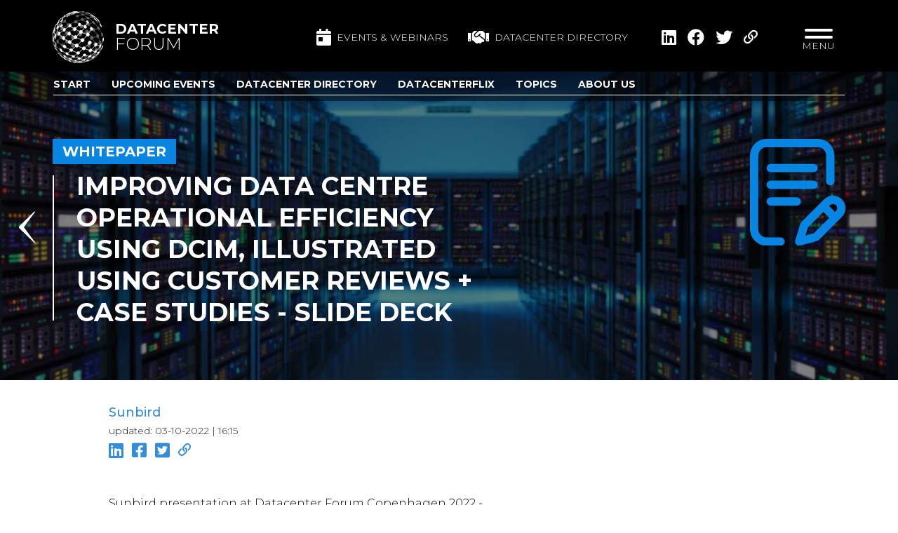

--- FILE ---
content_type: text/css
request_url: https://www.datacenter-forum.com/css/habitats/website.css?id=34e13d5d585ae4f00ac3
body_size: 15541
content:
@import url(https://fonts.googleapis.com/css2?family=Montserrat:ital,wght@0,200;0,300;0,500;0,700;0,900;1,400&display=swap);.img-bg-wrapper{position:relative;overflow:hidden}.img-bg-wrapper:not(.tw-h-full){padding-bottom:56.25%}.img-bg-wrapper>img{position:absolute;top:0;right:0;bottom:0;left:0;height:100%;width:100%;-o-object-fit:cover;object-fit:cover}.img-bg-wrapper:not(.img-bg-wrapper>img){padding-bottom:56.25%}.img-bg-wrapper>img.contain{-o-object-fit:contain;object-fit:contain}.tw-container{margin-left:auto;margin-right:auto;width:100%;padding-right:15px;padding-left:15px}@media(min-width:768px){@media (min-width:576px){.md\:tw-container{max-width:576px}}@media (min-width:768px){.md\:tw-container{max-width:768px}}@media (min-width:992px){.md\:tw-container{max-width:992px}}@media (min-width:1160px){.md\:tw-container{max-width:1160px}}.md\:tw-container{margin-left:auto;margin-right:auto;width:100%;padding-right:15px;padding-left:15px}.galaxy\:\:habitats-website-layouts-main-Header .dataCenter .information .themeslider .md\:tw-container{padding-left:0;padding-right:0}.galaxy\:\:habitats-website-layouts-main-Header .dataCenter .information .themeslider .md\:tw-container .arrowLeftWrapper{left:-15px}.galaxy\:\:habitats-website-layouts-main-Header .dataCenter .information .themeslider .md\:tw-container .arrowRightWrapper{right:-15px}@media (min-width:992px){.galaxy\:\:habitats-website-layouts-main-Header .dataCenter .information .themeslider .md\:tw-container .arrowLeftWrapper,.galaxy\:\:habitats-website-layouts-main-Header .dataCenter .information .themeslider .md\:tw-container .arrowRightWrapper,.galaxy\:\:habitats-website-layouts-main-Header .dataCenter .information .themeslider .tw-container .arrowLeftWrapper,.galaxy\:\:habitats-website-layouts-main-Header .dataCenter .information .themeslider .tw-container .arrowRightWrapper{top:15px}}}.media{display:block}.galaxy\:\:common-ResponsiveDebug{bottom:0;color:rgba(0,0,0,.2);font-size:12px;left:0;pointer-events:none;position:fixed;right:0;text-align:center;text-shadow:0 0 0 rgba(0,0,0,.5);top:5px;z-index:10000}.galaxy\:\:common-ResponsiveDebug i{margin:0 2px}img:not([class]){max-width:100%;height:auto!important}img.galaxy\:\:common-Media.cover,picture.galaxy\:\:common-Media.cover img{-o-object-fit:cover;object-fit:cover;-o-object-position:center center;object-position:center center}.galaxy\:\:common-canvas-Block{outline:10px solid red;background:#fff;position:relative}.galaxy\:\:common-canvas-Block img{-webkit-user-select:none;-moz-user-select:none;user-select:none}.fdb-block{-webkit-font-smoothing:antialiased;-moz-osx-font-smoothing:grayscale;text-rendering:optimizelegibility;padding:7.5rem 0;position:relative;background-size:cover;background-position:50%;background-repeat:no-repeat;overflow:hidden;background-color:#fff}.fdb-block *,.fdb-block :after,.fdb-block :before{box-sizing:border-box}.fdb-block html{font-family:sans-serif;line-height:1.15;-webkit-text-size-adjust:100%;-webkit-tap-highlight-color:rgba(0,0,0,0)}.fdb-block article,.fdb-block aside,.fdb-block figcaption,.fdb-block figure,.fdb-block footer,.fdb-block header,.fdb-block hgroup,.fdb-block main,.fdb-block nav,.fdb-block section{display:block}.fdb-block body{margin:0;font-family:Lato,Helvetica,Arial;font-size:1em;font-weight:400;line-height:1.5;color:#444;text-align:left;background-color:#fff}.fdb-block [tabindex="-1"]:focus:not(:focus-visible){outline:0!important}.fdb-block hr{box-sizing:content-box;height:0;overflow:visible}.fdb-block h1,.fdb-block h2,.fdb-block h3,.fdb-block h4,.fdb-block h5,.fdb-block h6{margin-top:0;margin-bottom:.5rem}.fdb-block p{margin-top:0;margin-bottom:1rem}.fdb-block abbr[data-original-title],.fdb-block abbr[title]{text-decoration:underline;-webkit-text-decoration:underline dotted;text-decoration:underline dotted;cursor:help;border-bottom:0;-webkit-text-decoration-skip-ink:none;text-decoration-skip-ink:none}.fdb-block address{margin-bottom:1rem;font-style:normal;line-height:inherit}.fdb-block dl,.fdb-block ol,.fdb-block ul{margin-top:0;margin-bottom:1rem}.fdb-block ol ol,.fdb-block ol ul,.fdb-block ul ol,.fdb-block ul ul{margin-bottom:0}.fdb-block dt{font-weight:700}.fdb-block dd{margin-bottom:.5rem;margin-left:0}.fdb-block blockquote{margin:0 0 1rem}.fdb-block b,.fdb-block strong{font-weight:bolder}.fdb-block small{font-size:80%}.fdb-block sub,.fdb-block sup{position:relative;font-size:75%;line-height:0;vertical-align:baseline}.fdb-block sub{bottom:-.25em}.fdb-block sup{top:-.5em}.fdb-block a{color:#329ef7;text-decoration:none;background-color:transparent}.fdb-block a:hover{color:#0056b3;text-decoration:underline}.fdb-block a:not([href]):not([class]),.fdb-block a:not([href]):not([class]):hover{color:inherit;text-decoration:none}.fdb-block code,.fdb-block kbd,.fdb-block pre,.fdb-block samp{font-family:SFMono-Regular,Menlo,Monaco,Consolas,Liberation Mono,Courier New,monospace;font-size:1em}.fdb-block pre{margin-top:0;margin-bottom:1rem;overflow:auto;-ms-overflow-style:scrollbar}.fdb-block figure{margin:0 0 1rem}.fdb-block img{vertical-align:middle;border-style:none}.fdb-block svg{overflow:hidden;vertical-align:middle}.fdb-block table{border-collapse:collapse}.fdb-block caption{padding-top:.75rem;padding-bottom:.75rem;color:#6c757d;text-align:left;caption-side:bottom}.fdb-block th{text-align:inherit;text-align:-webkit-match-parent}.fdb-block label{display:inline-block;margin-bottom:.5rem}.fdb-block button{border-radius:0}.fdb-block button:focus:not(:focus-visible){outline:0}.fdb-block button,.fdb-block input,.fdb-block optgroup,.fdb-block select,.fdb-block textarea{margin:0;font-family:inherit;font-size:inherit;line-height:inherit}.fdb-block button,.fdb-block input{overflow:visible}.fdb-block button,.fdb-block select{text-transform:none}.fdb-block [role=button]{cursor:pointer}.fdb-block select{word-wrap:normal}.fdb-block [type=button],.fdb-block [type=reset],.fdb-block [type=submit],.fdb-block button{-webkit-appearance:button}.fdb-block [type=button]:not(:disabled),.fdb-block [type=reset]:not(:disabled),.fdb-block [type=submit]:not(:disabled),.fdb-block button:not(:disabled){cursor:pointer}.fdb-block [type=button]::-moz-focus-inner,.fdb-block [type=reset]::-moz-focus-inner,.fdb-block [type=submit]::-moz-focus-inner,.fdb-block button::-moz-focus-inner{padding:0;border-style:none}.fdb-block input[type=checkbox],.fdb-block input[type=radio]{box-sizing:border-box;padding:0}.fdb-block textarea{overflow:auto;resize:vertical}.fdb-block fieldset{min-width:0;padding:0;margin:0;border:0}.fdb-block legend{display:block;width:100%;max-width:100%;padding:0;margin-bottom:.5rem;font-size:1.5rem;line-height:inherit;color:inherit;white-space:normal}.fdb-block progress{vertical-align:baseline}.fdb-block [type=number]::-webkit-inner-spin-button,.fdb-block [type=number]::-webkit-outer-spin-button{height:auto}.fdb-block [type=search]{outline-offset:-2px;-webkit-appearance:none}.fdb-block [type=search]::-webkit-search-decoration{-webkit-appearance:none}.fdb-block ::-webkit-file-upload-button{font:inherit;-webkit-appearance:button}.fdb-block output{display:inline-block}.fdb-block summary{display:list-item;cursor:pointer}.fdb-block template{display:none}.fdb-block [hidden]{display:none!important}.fdb-block .h1,.fdb-block .h2,.fdb-block .h3,.fdb-block .h4,.fdb-block .h5,.fdb-block .h6,.fdb-block h1,.fdb-block h2,.fdb-block h3,.fdb-block h4,.fdb-block h5,.fdb-block h6{margin-bottom:.5rem;font-weight:600;line-height:1.5}.fdb-block .h1,.fdb-block h1{font-size:2.75rem}.fdb-block .h2,.fdb-block h2{font-size:2rem}.fdb-block .h3,.fdb-block h3{font-size:1.125rem}.fdb-block .h4,.fdb-block h4{font-size:1rem}.fdb-block .h5,.fdb-block h5{font-size:.875rem}.fdb-block .h6,.fdb-block h6{font-size:.813rem}.fdb-block .lead{font-size:1.4rem;font-weight:400}.fdb-block .display-1{font-size:6rem;font-weight:300;line-height:1.2}.fdb-block .display-2{font-size:5.5rem;font-weight:300;line-height:1.2}.fdb-block .display-3{font-size:4.5rem;font-weight:300;line-height:1.2}.fdb-block .display-4{font-size:3.5rem;font-weight:300;line-height:1.2}.fdb-block hr{margin-top:1rem;margin-bottom:1rem;border:0;border-top:1px solid rgba(0,0,0,.1)}.fdb-block .small,.fdb-block small{font-size:.875em;font-weight:400}.fdb-block .mark,.fdb-block mark{padding:.2em;background-color:#fcf8e3}.fdb-block .list-inline,.fdb-block .list-unstyled{padding-left:0;list-style:none}.fdb-block .list-inline-item{display:inline-block}.fdb-block .list-inline-item:not(:last-child){margin-right:.5rem}.fdb-block .initialism{font-size:90%;text-transform:uppercase}.fdb-block .blockquote{margin-bottom:1rem;font-size:1.25rem}.fdb-block .blockquote-footer{display:block;font-size:.875em;color:#6c757d}.fdb-block .blockquote-footer:before{content:"— "}.fdb-block .form-control{display:block;width:100%;height:calc(1.5em + 1rem);padding:.375rem .75rem;font-size:1rem;font-weight:400;line-height:1.5;color:#495057;background-color:#fff;background-clip:padding-box;border:1px solid #ced4da;border-radius:.25rem;transition:border-color .15s ease-in-out,box-shadow .15s ease-in-out}@media(prefers-reduced-motion:reduce){.fdb-block .form-control{transition:none}}.fdb-block .form-control::-ms-expand{background-color:transparent;border:0}.fdb-block .form-control:focus{color:#495057;background-color:#fff;border-color:#80bdff;outline:0;box-shadow:0 0 0 .2rem rgba(0,123,255,.25)}.fdb-block .form-control::-moz-placeholder{color:#6c757d;opacity:1}.fdb-block .form-control::placeholder{color:#6c757d;opacity:1}.fdb-block .form-control:disabled,.fdb-block .form-control[readonly]{background-color:#e9ecef;opacity:1}.fdb-block input[type=date].form-control,.fdb-block input[type=datetime-local].form-control,.fdb-block input[type=month].form-control,.fdb-block input[type=time].form-control{-webkit-appearance:none;-moz-appearance:none;appearance:none}.fdb-block select.form-control:-moz-focusring{color:transparent;text-shadow:0 0 0 #495057}.fdb-block select.form-control:focus::-ms-value{color:#495057;background-color:#fff}.fdb-block .form-control-file,.fdb-block .form-control-range{display:block;width:100%}.fdb-block .col-form-label{padding-top:calc(.375rem + 1px);padding-bottom:calc(.375rem + 1px);margin-bottom:0;font-size:inherit;line-height:1.5}.fdb-block .col-form-label-lg{padding-top:calc(.5rem + 1px);padding-bottom:calc(.5rem + 1px);font-size:1.25rem;line-height:1.5}.fdb-block .col-form-label-sm{padding-top:calc(.25rem + 1px);padding-bottom:calc(.25rem + 1px);font-size:.875rem;line-height:1.5}.fdb-block .form-control-plaintext{display:block;width:100%;padding:.375rem 0;margin-bottom:0;font-size:1rem;line-height:1.5;color:#212529;background-color:transparent;border:solid transparent;border-width:1px 0}.fdb-block .form-control-plaintext.form-control-lg,.fdb-block .form-control-plaintext.form-control-sm{padding-right:0;padding-left:0}.fdb-block .form-control-sm{height:2.0625rem;padding:.25rem .5rem;font-size:.875rem;line-height:1.5;border-radius:.2rem}.fdb-block .form-control-lg{height:3.125rem;padding:.5rem 1rem;font-size:1.25rem;line-height:1.5;border-radius:.3rem}.fdb-block select.form-control[multiple],.fdb-block select.form-control[size],.fdb-block textarea.form-control{height:auto}.fdb-block .form-group{margin-bottom:1rem}.fdb-block .form-text{display:block;margin-top:.25rem}.fdb-block .form-row{display:flex;flex-wrap:wrap;margin-right:-5px;margin-left:-5px}.fdb-block .form-row>.col,.fdb-block .form-row>[class*=col-]{padding-right:5px;padding-left:5px}.fdb-block .form-check{position:relative;display:block;padding-left:1.25rem}.fdb-block .form-check-input{position:absolute;margin-top:.3rem;margin-left:-1.25rem}.fdb-block .form-check-input:disabled~.form-check-label,.fdb-block .form-check-input[disabled]~.form-check-label{color:#6c757d}.fdb-block .form-check-label{margin-bottom:0}.fdb-block .form-check-inline{display:inline-flex;align-items:center;padding-left:0;margin-right:.75rem}.fdb-block .form-check-inline .form-check-input{position:static;margin-top:0;margin-right:.3125rem;margin-left:0}.fdb-block .valid-feedback{display:none;width:100%;margin-top:.25rem;font-size:.875em;color:#28a745}.fdb-block .valid-tooltip{position:absolute;top:100%;left:0;z-index:5;display:none;max-width:100%;padding:.25rem .5rem;margin-top:.1rem;font-size:.875rem;line-height:1.5;color:#fff;background-color:rgba(40,167,69,.9);border-radius:.25rem}.form-row>.col>.fdb-block .valid-tooltip,.form-row>[class*=col-]>.fdb-block .valid-tooltip{left:5px}.fdb-block.is-valid~.valid-feedback,.fdb-block.is-valid~.valid-tooltip,.was-validated .fdb-block:valid~.valid-feedback,.was-validated .fdb-block:valid~.valid-tooltip{display:block}.fdb-block .form-control.is-valid,.was-validated .fdb-block .form-control:valid{border-color:#28a745;padding-right:calc(1.5em + .75rem)!important;background-image:url("data:image/svg+xml;charset=utf-8,%3Csvg xmlns='http://www.w3.org/2000/svg' width='8' height='8'%3E%3Cpath fill='%2328a745' d='M2.3 6.73L.6 4.53c-.4-1.04.46-1.4 1.1-.8l1.1 1.4 3.4-3.8c.6-.63 1.6-.27 1.2.7l-4 4.6c-.43.5-.8.4-1.1.1z'/%3E%3C/svg%3E");background-repeat:no-repeat;background-position:right calc(.375em + .1875rem) center;background-size:calc(.75em + .375rem) calc(.75em + .375rem)}.fdb-block .form-control.is-valid:focus,.was-validated .fdb-block .form-control:valid:focus{border-color:#28a745;box-shadow:0 0 0 .2rem rgba(40,167,69,.25)}.fdb-block select.form-control.is-valid,.was-validated .fdb-block select.form-control:valid{padding-right:3rem!important;background-position:right 1.5rem center}.fdb-block textarea.form-control.is-valid,.was-validated .fdb-block textarea.form-control:valid{padding-right:calc(1.5em + .75rem);background-position:top calc(.375em + .1875rem) right calc(.375em + .1875rem)}.fdb-block .custom-select.is-valid,.was-validated .fdb-block .custom-select:valid{border-color:#28a745;padding-right:calc(.75em + 2.3125rem)!important;background:url("data:image/svg+xml;charset=utf-8,%3Csvg xmlns='http://www.w3.org/2000/svg' width='4' height='5'%3E%3Cpath fill='%23343a40' d='M2 0L0 2h4zm0 5L0 3h4z'/%3E%3C/svg%3E") right .75rem center/8px 10px no-repeat,#fff url("data:image/svg+xml;charset=utf-8,%3Csvg xmlns='http://www.w3.org/2000/svg' width='8' height='8'%3E%3Cpath fill='%2328a745' d='M2.3 6.73L.6 4.53c-.4-1.04.46-1.4 1.1-.8l1.1 1.4 3.4-3.8c.6-.63 1.6-.27 1.2.7l-4 4.6c-.43.5-.8.4-1.1.1z'/%3E%3C/svg%3E") center right 1.75rem/calc(.75em + .375rem) calc(.75em + .375rem) no-repeat}.fdb-block .custom-select.is-valid:focus,.was-validated .fdb-block .custom-select:valid:focus{border-color:#28a745;box-shadow:0 0 0 .2rem rgba(40,167,69,.25)}.fdb-block .form-check-input.is-valid~.form-check-label,.was-validated .fdb-block .form-check-input:valid~.form-check-label{color:#28a745}.fdb-block .form-check-input.is-valid~.valid-feedback,.fdb-block .form-check-input.is-valid~.valid-tooltip,.was-validated .fdb-block .form-check-input:valid~.valid-feedback,.was-validated .fdb-block .form-check-input:valid~.valid-tooltip{display:block}.fdb-block .custom-control-input.is-valid~.custom-control-label,.was-validated .fdb-block .custom-control-input:valid~.custom-control-label{color:#28a745}.fdb-block .custom-control-input.is-valid~.custom-control-label:before,.was-validated .fdb-block .custom-control-input:valid~.custom-control-label:before{border-color:#28a745}.fdb-block .custom-control-input.is-valid:checked~.custom-control-label:before,.was-validated .fdb-block .custom-control-input:valid:checked~.custom-control-label:before{border-color:#34ce57;background-color:#34ce57}.fdb-block .custom-control-input.is-valid:focus~.custom-control-label:before,.was-validated .fdb-block .custom-control-input:valid:focus~.custom-control-label:before{box-shadow:0 0 0 .2rem rgba(40,167,69,.25)}.fdb-block .custom-control-input.is-valid:focus:not(:checked)~.custom-control-label:before,.fdb-block .custom-file-input.is-valid~.custom-file-label,.was-validated .fdb-block .custom-control-input:valid:focus:not(:checked)~.custom-control-label:before,.was-validated .fdb-block .custom-file-input:valid~.custom-file-label{border-color:#28a745}.fdb-block .custom-file-input.is-valid:focus~.custom-file-label,.was-validated .fdb-block .custom-file-input:valid:focus~.custom-file-label{border-color:#28a745;box-shadow:0 0 0 .2rem rgba(40,167,69,.25)}.fdb-block .invalid-feedback{display:none;width:100%;margin-top:.25rem;font-size:.875em;color:#dc3545}.fdb-block .invalid-tooltip{position:absolute;top:100%;left:0;z-index:5;display:none;max-width:100%;padding:.25rem .5rem;margin-top:.1rem;font-size:.875rem;line-height:1.5;color:#fff;background-color:rgba(220,53,69,.9);border-radius:.25rem}.form-row>.col>.fdb-block .invalid-tooltip,.form-row>[class*=col-]>.fdb-block .invalid-tooltip{left:5px}.fdb-block.is-invalid~.invalid-feedback,.fdb-block.is-invalid~.invalid-tooltip,.was-validated .fdb-block:invalid~.invalid-feedback,.was-validated .fdb-block:invalid~.invalid-tooltip{display:block}.fdb-block .form-control.is-invalid,.was-validated .fdb-block .form-control:invalid{border-color:#dc3545;padding-right:calc(1.5em + .75rem)!important;background-image:url("data:image/svg+xml;charset=utf-8,%3Csvg xmlns='http://www.w3.org/2000/svg' width='12' height='12' fill='none' stroke='%23dc3545'%3E%3Ccircle cx='6' cy='6' r='4.5'/%3E%3Cpath stroke-linejoin='round' d='M5.8 3.6h.4L6 6.5z'/%3E%3Ccircle cx='6' cy='8.2' r='.6' fill='%23dc3545' stroke='none'/%3E%3C/svg%3E");background-repeat:no-repeat;background-position:right calc(.375em + .1875rem) center;background-size:calc(.75em + .375rem) calc(.75em + .375rem)}.fdb-block .form-control.is-invalid:focus,.was-validated .fdb-block .form-control:invalid:focus{border-color:#dc3545;box-shadow:0 0 0 .2rem rgba(220,53,69,.25)}.fdb-block select.form-control.is-invalid,.was-validated .fdb-block select.form-control:invalid{padding-right:3rem!important;background-position:right 1.5rem center}.fdb-block textarea.form-control.is-invalid,.was-validated .fdb-block textarea.form-control:invalid{padding-right:calc(1.5em + .75rem);background-position:top calc(.375em + .1875rem) right calc(.375em + .1875rem)}.fdb-block .custom-select.is-invalid,.was-validated .fdb-block .custom-select:invalid{border-color:#dc3545;padding-right:calc(.75em + 2.3125rem)!important;background:url("data:image/svg+xml;charset=utf-8,%3Csvg xmlns='http://www.w3.org/2000/svg' width='4' height='5'%3E%3Cpath fill='%23343a40' d='M2 0L0 2h4zm0 5L0 3h4z'/%3E%3C/svg%3E") right .75rem center/8px 10px no-repeat,#fff url("data:image/svg+xml;charset=utf-8,%3Csvg xmlns='http://www.w3.org/2000/svg' width='12' height='12' fill='none' stroke='%23dc3545'%3E%3Ccircle cx='6' cy='6' r='4.5'/%3E%3Cpath stroke-linejoin='round' d='M5.8 3.6h.4L6 6.5z'/%3E%3Ccircle cx='6' cy='8.2' r='.6' fill='%23dc3545' stroke='none'/%3E%3C/svg%3E") center right 1.75rem/calc(.75em + .375rem) calc(.75em + .375rem) no-repeat}.fdb-block .custom-select.is-invalid:focus,.was-validated .fdb-block .custom-select:invalid:focus{border-color:#dc3545;box-shadow:0 0 0 .2rem rgba(220,53,69,.25)}.fdb-block .form-check-input.is-invalid~.form-check-label,.was-validated .fdb-block .form-check-input:invalid~.form-check-label{color:#dc3545}.fdb-block .form-check-input.is-invalid~.invalid-feedback,.fdb-block .form-check-input.is-invalid~.invalid-tooltip,.was-validated .fdb-block .form-check-input:invalid~.invalid-feedback,.was-validated .fdb-block .form-check-input:invalid~.invalid-tooltip{display:block}.fdb-block .custom-control-input.is-invalid~.custom-control-label,.was-validated .fdb-block .custom-control-input:invalid~.custom-control-label{color:#dc3545}.fdb-block .custom-control-input.is-invalid~.custom-control-label:before,.was-validated .fdb-block .custom-control-input:invalid~.custom-control-label:before{border-color:#dc3545}.fdb-block .custom-control-input.is-invalid:checked~.custom-control-label:before,.was-validated .fdb-block .custom-control-input:invalid:checked~.custom-control-label:before{border-color:#e4606d;background-color:#e4606d}.fdb-block .custom-control-input.is-invalid:focus~.custom-control-label:before,.was-validated .fdb-block .custom-control-input:invalid:focus~.custom-control-label:before{box-shadow:0 0 0 .2rem rgba(220,53,69,.25)}.fdb-block .custom-control-input.is-invalid:focus:not(:checked)~.custom-control-label:before,.fdb-block .custom-file-input.is-invalid~.custom-file-label,.was-validated .fdb-block .custom-control-input:invalid:focus:not(:checked)~.custom-control-label:before,.was-validated .fdb-block .custom-file-input:invalid~.custom-file-label{border-color:#dc3545}.fdb-block .custom-file-input.is-invalid:focus~.custom-file-label,.was-validated .fdb-block .custom-file-input:invalid:focus~.custom-file-label{border-color:#dc3545;box-shadow:0 0 0 .2rem rgba(220,53,69,.25)}.fdb-block .form-inline{display:flex;flex-flow:row wrap;align-items:center}.fdb-block .form-inline .form-check{width:100%}@media(min-width:576px){.fdb-block .form-inline label{display:flex;align-items:center;justify-content:center;margin-bottom:0}.fdb-block .form-inline .form-group{display:flex;flex:0 0 auto;flex-flow:row wrap;align-items:center;margin-bottom:0}.fdb-block .form-inline .form-control{display:inline-block;width:auto;vertical-align:middle}.fdb-block .form-inline .form-control-plaintext{display:inline-block}.fdb-block .form-inline .custom-select,.fdb-block .form-inline .input-group{width:auto}.fdb-block .form-inline .form-check{display:flex;align-items:center;justify-content:center;width:auto;padding-left:0}.fdb-block .form-inline .form-check-input{position:relative;flex-shrink:0;margin-top:0;margin-right:.25rem;margin-left:0}.fdb-block .form-inline .custom-control{align-items:center;justify-content:center}.fdb-block .form-inline .custom-control-label{margin-bottom:0}}.fdb-block .btn{display:inline-block;font-weight:400;color:#444;text-align:center;vertical-align:middle;-webkit-user-select:none;-moz-user-select:none;user-select:none;background-color:transparent;border:.125rem solid transparent;padding:.375rem 1.625rem;font-size:1rem;line-height:1.5;border-radius:.25rem;transition:color .15s ease-in-out,background-color .15s ease-in-out,border-color .15s ease-in-out,box-shadow .15s ease-in-out}@media(prefers-reduced-motion:reduce){.fdb-block .btn{transition:none}}.fdb-block .btn:hover{color:#444;text-decoration:none}.fdb-block .btn.focus,.fdb-block .btn:focus{outline:0;box-shadow:0 0 0 .2rem rgba(0,123,255,.25)}.fdb-block .btn.disabled,.fdb-block .btn:disabled{opacity:.65}.fdb-block .btn:not(:disabled):not(.disabled){cursor:pointer}.fdb-block a.btn.disabled,.fdb-block fieldset:disabled a.btn{pointer-events:none}.fdb-block .btn-primary{color:#fff;background-color:#329ef7;border-color:#329ef7}.fdb-block .btn-primary:hover{color:#fff;background-color:#0d8df6;border-color:#0986ed}.fdb-block .btn-primary.focus,.fdb-block .btn-primary:focus{color:#fff;background-color:#0d8df6;border-color:#0986ed;box-shadow:0 0 0 .2rem rgba(81,173,248,.5)}.fdb-block .btn-primary.disabled,.fdb-block .btn-primary:disabled{color:#fff;background-color:#329ef7;border-color:#329ef7}.fdb-block .btn-primary:not(:disabled):not(.disabled).active,.fdb-block .btn-primary:not(:disabled):not(.disabled):active,.show>.fdb-block .btn-primary.dropdown-toggle{color:#fff;background-color:#0986ed;border-color:#097fe0}.fdb-block .btn-primary:not(:disabled):not(.disabled).active:focus,.fdb-block .btn-primary:not(:disabled):not(.disabled):active:focus,.show>.fdb-block .btn-primary.dropdown-toggle:focus{box-shadow:0 0 0 .2rem rgba(81,173,248,.5)}.fdb-block .btn-secondary{color:#fff;background-color:#fe6655;border-color:#fe6655}.fdb-block .btn-secondary:hover{color:#fff;background-color:#fe442f;border-color:#fe3822}.fdb-block .btn-secondary.focus,.fdb-block .btn-secondary:focus{color:#fff;background-color:#fe442f;border-color:#fe3822;box-shadow:0 0 0 .2rem rgba(254,125,111,.5)}.fdb-block .btn-secondary.disabled,.fdb-block .btn-secondary:disabled{color:#fff;background-color:#fe6655;border-color:#fe6655}.fdb-block .btn-secondary:not(:disabled):not(.disabled).active,.fdb-block .btn-secondary:not(:disabled):not(.disabled):active,.show>.fdb-block .btn-secondary.dropdown-toggle{color:#fff;background-color:#fe3822;border-color:#fe2d16}.fdb-block .btn-secondary:not(:disabled):not(.disabled).active:focus,.fdb-block .btn-secondary:not(:disabled):not(.disabled):active:focus,.show>.fdb-block .btn-secondary.dropdown-toggle:focus{box-shadow:0 0 0 .2rem rgba(254,125,111,.5)}.fdb-block .btn-success{color:#fff;background-color:#28a745;border-color:#28a745}.fdb-block .btn-success:hover{color:#fff;background-color:#218838;border-color:#1e7e34}.fdb-block .btn-success.focus,.fdb-block .btn-success:focus{color:#fff;background-color:#218838;border-color:#1e7e34;box-shadow:0 0 0 .2rem rgba(72,180,97,.5)}.fdb-block .btn-success.disabled,.fdb-block .btn-success:disabled{color:#fff;background-color:#28a745;border-color:#28a745}.fdb-block .btn-success:not(:disabled):not(.disabled).active,.fdb-block .btn-success:not(:disabled):not(.disabled):active,.show>.fdb-block .btn-success.dropdown-toggle{color:#fff;background-color:#1e7e34;border-color:#1c7430}.fdb-block .btn-success:not(:disabled):not(.disabled).active:focus,.fdb-block .btn-success:not(:disabled):not(.disabled):active:focus,.show>.fdb-block .btn-success.dropdown-toggle:focus{box-shadow:0 0 0 .2rem rgba(72,180,97,.5)}.fdb-block .btn-info{color:#fff;background-color:#17a2b8;border-color:#17a2b8}.fdb-block .btn-info.focus,.fdb-block .btn-info:focus,.fdb-block .btn-info:hover{color:#fff;background-color:#138496;border-color:#117a8b}.fdb-block .btn-info.focus,.fdb-block .btn-info:focus{box-shadow:0 0 0 .2rem rgba(58,176,195,.5)}.fdb-block .btn-info.disabled,.fdb-block .btn-info:disabled{color:#fff;background-color:#17a2b8;border-color:#17a2b8}.fdb-block .btn-info:not(:disabled):not(.disabled).active,.fdb-block .btn-info:not(:disabled):not(.disabled):active,.show>.fdb-block .btn-info.dropdown-toggle{color:#fff;background-color:#117a8b;border-color:#10707f}.fdb-block .btn-info:not(:disabled):not(.disabled).active:focus,.fdb-block .btn-info:not(:disabled):not(.disabled):active:focus,.show>.fdb-block .btn-info.dropdown-toggle:focus{box-shadow:0 0 0 .2rem rgba(58,176,195,.5)}.fdb-block .btn-warning{color:#212529;background-color:#ffc107;border-color:#ffc107}.fdb-block .btn-warning:hover{color:#212529;background-color:#e0a800;border-color:#d39e00}.fdb-block .btn-warning.focus,.fdb-block .btn-warning:focus{color:#212529;background-color:#e0a800;border-color:#d39e00;box-shadow:0 0 0 .2rem rgba(222,170,12,.5)}.fdb-block .btn-warning.disabled,.fdb-block .btn-warning:disabled{color:#212529;background-color:#ffc107;border-color:#ffc107}.fdb-block .btn-warning:not(:disabled):not(.disabled).active,.fdb-block .btn-warning:not(:disabled):not(.disabled):active,.show>.fdb-block .btn-warning.dropdown-toggle{color:#212529;background-color:#d39e00;border-color:#c69500}.fdb-block .btn-warning:not(:disabled):not(.disabled).active:focus,.fdb-block .btn-warning:not(:disabled):not(.disabled):active:focus,.show>.fdb-block .btn-warning.dropdown-toggle:focus{box-shadow:0 0 0 .2rem rgba(222,170,12,.5)}.fdb-block .btn-danger{color:#fff;background-color:#dc3545;border-color:#dc3545}.fdb-block .btn-danger:hover{color:#fff;background-color:#c82333;border-color:#bd2130}.fdb-block .btn-danger.focus,.fdb-block .btn-danger:focus{color:#fff;background-color:#c82333;border-color:#bd2130;box-shadow:0 0 0 .2rem rgba(225,83,97,.5)}.fdb-block .btn-danger.disabled,.fdb-block .btn-danger:disabled{color:#fff;background-color:#dc3545;border-color:#dc3545}.fdb-block .btn-danger:not(:disabled):not(.disabled).active,.fdb-block .btn-danger:not(:disabled):not(.disabled):active,.show>.fdb-block .btn-danger.dropdown-toggle{color:#fff;background-color:#bd2130;border-color:#b21f2d}.fdb-block .btn-danger:not(:disabled):not(.disabled).active:focus,.fdb-block .btn-danger:not(:disabled):not(.disabled):active:focus,.show>.fdb-block .btn-danger.dropdown-toggle:focus{box-shadow:0 0 0 .2rem rgba(225,83,97,.5)}.fdb-block .btn-light{color:#212529;background-color:#f8f9fa;border-color:#f8f9fa}.fdb-block .btn-light.focus,.fdb-block .btn-light:focus,.fdb-block .btn-light:hover{color:#212529;background-color:#e2e6ea;border-color:#dae0e5}.fdb-block .btn-light.focus,.fdb-block .btn-light:focus{box-shadow:0 0 0 .2rem rgba(216,217,219,.5)}.fdb-block .btn-light.disabled,.fdb-block .btn-light:disabled{color:#212529;background-color:#f8f9fa;border-color:#f8f9fa}.fdb-block .btn-light:not(:disabled):not(.disabled).active,.fdb-block .btn-light:not(:disabled):not(.disabled):active,.show>.fdb-block .btn-light.dropdown-toggle{color:#212529;background-color:#dae0e5;border-color:#d3d9df}.fdb-block .btn-light:not(:disabled):not(.disabled).active:focus,.fdb-block .btn-light:not(:disabled):not(.disabled):active:focus,.show>.fdb-block .btn-light.dropdown-toggle:focus{box-shadow:0 0 0 .2rem rgba(216,217,219,.5)}.fdb-block .btn-dark{color:#fff;background-color:#343a40;border-color:#343a40}.fdb-block .btn-dark.focus,.fdb-block .btn-dark:focus,.fdb-block .btn-dark:hover{color:#fff;background-color:#23272b;border-color:#1d2124}.fdb-block .btn-dark.focus,.fdb-block .btn-dark:focus{box-shadow:0 0 0 .2rem rgba(82,88,93,.5)}.fdb-block .btn-dark.disabled,.fdb-block .btn-dark:disabled{color:#fff;background-color:#343a40;border-color:#343a40}.fdb-block .btn-dark:not(:disabled):not(.disabled).active,.fdb-block .btn-dark:not(:disabled):not(.disabled):active,.show>.fdb-block .btn-dark.dropdown-toggle{color:#fff;background-color:#1d2124;border-color:#171a1d}.fdb-block .btn-dark:not(:disabled):not(.disabled).active:focus,.fdb-block .btn-dark:not(:disabled):not(.disabled):active:focus,.show>.fdb-block .btn-dark.dropdown-toggle:focus{box-shadow:0 0 0 .2rem rgba(82,88,93,.5)}.fdb-block .btn-outline-primary{color:#329ef7;border-color:#329ef7}.fdb-block .btn-outline-primary:hover{color:#fff;background-color:#329ef7;border-color:#329ef7}.fdb-block .btn-outline-primary.focus,.fdb-block .btn-outline-primary:focus{box-shadow:0 0 0 .2rem rgba(50,158,247,.5)}.fdb-block .btn-outline-primary.disabled,.fdb-block .btn-outline-primary:disabled{color:#329ef7;background-color:transparent}.fdb-block .btn-outline-primary:not(:disabled):not(.disabled).active,.fdb-block .btn-outline-primary:not(:disabled):not(.disabled):active,.show>.fdb-block .btn-outline-primary.dropdown-toggle{color:#fff;background-color:#329ef7;border-color:#329ef7}.fdb-block .btn-outline-primary:not(:disabled):not(.disabled).active:focus,.fdb-block .btn-outline-primary:not(:disabled):not(.disabled):active:focus,.show>.fdb-block .btn-outline-primary.dropdown-toggle:focus{box-shadow:0 0 0 .2rem rgba(50,158,247,.5)}.fdb-block .btn-outline-secondary{color:#fe6655;border-color:#fe6655}.fdb-block .btn-outline-secondary:hover{color:#fff;background-color:#fe6655;border-color:#fe6655}.fdb-block .btn-outline-secondary.focus,.fdb-block .btn-outline-secondary:focus{box-shadow:0 0 0 .2rem rgba(254,102,85,.5)}.fdb-block .btn-outline-secondary.disabled,.fdb-block .btn-outline-secondary:disabled{color:#fe6655;background-color:transparent}.fdb-block .btn-outline-secondary:not(:disabled):not(.disabled).active,.fdb-block .btn-outline-secondary:not(:disabled):not(.disabled):active,.show>.fdb-block .btn-outline-secondary.dropdown-toggle{color:#fff;background-color:#fe6655;border-color:#fe6655}.fdb-block .btn-outline-secondary:not(:disabled):not(.disabled).active:focus,.fdb-block .btn-outline-secondary:not(:disabled):not(.disabled):active:focus,.show>.fdb-block .btn-outline-secondary.dropdown-toggle:focus{box-shadow:0 0 0 .2rem rgba(254,102,85,.5)}.fdb-block .btn-outline-success{color:#28a745;border-color:#28a745}.fdb-block .btn-outline-success:hover{color:#fff;background-color:#28a745;border-color:#28a745}.fdb-block .btn-outline-success.focus,.fdb-block .btn-outline-success:focus{box-shadow:0 0 0 .2rem rgba(40,167,69,.5)}.fdb-block .btn-outline-success.disabled,.fdb-block .btn-outline-success:disabled{color:#28a745;background-color:transparent}.fdb-block .btn-outline-success:not(:disabled):not(.disabled).active,.fdb-block .btn-outline-success:not(:disabled):not(.disabled):active,.show>.fdb-block .btn-outline-success.dropdown-toggle{color:#fff;background-color:#28a745;border-color:#28a745}.fdb-block .btn-outline-success:not(:disabled):not(.disabled).active:focus,.fdb-block .btn-outline-success:not(:disabled):not(.disabled):active:focus,.show>.fdb-block .btn-outline-success.dropdown-toggle:focus{box-shadow:0 0 0 .2rem rgba(40,167,69,.5)}.fdb-block .btn-outline-info{color:#17a2b8;border-color:#17a2b8}.fdb-block .btn-outline-info:hover{color:#fff;background-color:#17a2b8;border-color:#17a2b8}.fdb-block .btn-outline-info.focus,.fdb-block .btn-outline-info:focus{box-shadow:0 0 0 .2rem rgba(23,162,184,.5)}.fdb-block .btn-outline-info.disabled,.fdb-block .btn-outline-info:disabled{color:#17a2b8;background-color:transparent}.fdb-block .btn-outline-info:not(:disabled):not(.disabled).active,.fdb-block .btn-outline-info:not(:disabled):not(.disabled):active,.show>.fdb-block .btn-outline-info.dropdown-toggle{color:#fff;background-color:#17a2b8;border-color:#17a2b8}.fdb-block .btn-outline-info:not(:disabled):not(.disabled).active:focus,.fdb-block .btn-outline-info:not(:disabled):not(.disabled):active:focus,.show>.fdb-block .btn-outline-info.dropdown-toggle:focus{box-shadow:0 0 0 .2rem rgba(23,162,184,.5)}.fdb-block .btn-outline-warning{color:#ffc107;border-color:#ffc107}.fdb-block .btn-outline-warning:hover{color:#212529;background-color:#ffc107;border-color:#ffc107}.fdb-block .btn-outline-warning.focus,.fdb-block .btn-outline-warning:focus{box-shadow:0 0 0 .2rem rgba(255,193,7,.5)}.fdb-block .btn-outline-warning.disabled,.fdb-block .btn-outline-warning:disabled{color:#ffc107;background-color:transparent}.fdb-block .btn-outline-warning:not(:disabled):not(.disabled).active,.fdb-block .btn-outline-warning:not(:disabled):not(.disabled):active,.show>.fdb-block .btn-outline-warning.dropdown-toggle{color:#212529;background-color:#ffc107;border-color:#ffc107}.fdb-block .btn-outline-warning:not(:disabled):not(.disabled).active:focus,.fdb-block .btn-outline-warning:not(:disabled):not(.disabled):active:focus,.show>.fdb-block .btn-outline-warning.dropdown-toggle:focus{box-shadow:0 0 0 .2rem rgba(255,193,7,.5)}.fdb-block .btn-outline-danger{color:#dc3545;border-color:#dc3545}.fdb-block .btn-outline-danger:hover{color:#fff;background-color:#dc3545;border-color:#dc3545}.fdb-block .btn-outline-danger.focus,.fdb-block .btn-outline-danger:focus{box-shadow:0 0 0 .2rem rgba(220,53,69,.5)}.fdb-block .btn-outline-danger.disabled,.fdb-block .btn-outline-danger:disabled{color:#dc3545;background-color:transparent}.fdb-block .btn-outline-danger:not(:disabled):not(.disabled).active,.fdb-block .btn-outline-danger:not(:disabled):not(.disabled):active,.show>.fdb-block .btn-outline-danger.dropdown-toggle{color:#fff;background-color:#dc3545;border-color:#dc3545}.fdb-block .btn-outline-danger:not(:disabled):not(.disabled).active:focus,.fdb-block .btn-outline-danger:not(:disabled):not(.disabled):active:focus,.show>.fdb-block .btn-outline-danger.dropdown-toggle:focus{box-shadow:0 0 0 .2rem rgba(220,53,69,.5)}.fdb-block .btn-outline-light{color:#f8f9fa;border-color:#f8f9fa}.fdb-block .btn-outline-light:hover{color:#212529;background-color:#f8f9fa;border-color:#f8f9fa}.fdb-block .btn-outline-light.focus,.fdb-block .btn-outline-light:focus{box-shadow:0 0 0 .2rem rgba(248,249,250,.5)}.fdb-block .btn-outline-light.disabled,.fdb-block .btn-outline-light:disabled{color:#f8f9fa;background-color:transparent}.fdb-block .btn-outline-light:not(:disabled):not(.disabled).active,.fdb-block .btn-outline-light:not(:disabled):not(.disabled):active,.show>.fdb-block .btn-outline-light.dropdown-toggle{color:#212529;background-color:#f8f9fa;border-color:#f8f9fa}.fdb-block .btn-outline-light:not(:disabled):not(.disabled).active:focus,.fdb-block .btn-outline-light:not(:disabled):not(.disabled):active:focus,.show>.fdb-block .btn-outline-light.dropdown-toggle:focus{box-shadow:0 0 0 .2rem rgba(248,249,250,.5)}.fdb-block .btn-outline-dark{color:#343a40;border-color:#343a40}.fdb-block .btn-outline-dark:hover{color:#fff;background-color:#343a40;border-color:#343a40}.fdb-block .btn-outline-dark.focus,.fdb-block .btn-outline-dark:focus{box-shadow:0 0 0 .2rem rgba(52,58,64,.5)}.fdb-block .btn-outline-dark.disabled,.fdb-block .btn-outline-dark:disabled{color:#343a40;background-color:transparent}.fdb-block .btn-outline-dark:not(:disabled):not(.disabled).active,.fdb-block .btn-outline-dark:not(:disabled):not(.disabled):active,.show>.fdb-block .btn-outline-dark.dropdown-toggle{color:#fff;background-color:#343a40;border-color:#343a40}.fdb-block .btn-outline-dark:not(:disabled):not(.disabled).active:focus,.fdb-block .btn-outline-dark:not(:disabled):not(.disabled):active:focus,.show>.fdb-block .btn-outline-dark.dropdown-toggle:focus{box-shadow:0 0 0 .2rem rgba(52,58,64,.5)}.fdb-block .btn-link{font-weight:400;color:#329ef7;text-decoration:none}.fdb-block .btn-link:hover{color:#0056b3;text-decoration:underline}.fdb-block .btn-link.focus,.fdb-block .btn-link:focus{text-decoration:underline}.fdb-block .btn-link.disabled,.fdb-block .btn-link:disabled{color:#6c757d;pointer-events:none}.fdb-block .btn-lg{padding:.5rem 1.625rem;font-size:1.25rem;line-height:1.5;border-radius:.3rem}.fdb-block .btn-sm{padding:.25rem 1.625rem;font-size:.875rem;line-height:1.5;border-radius:.2rem}.fdb-block .btn-block{display:block;width:100%}.fdb-block .btn-block+.btn-block{margin-top:.5rem}.fdb-block input[type=button].btn-block,.fdb-block input[type=reset].btn-block,.fdb-block input[type=submit].btn-block{width:100%}.fdb-block .shadow-sm{box-shadow:0 .125rem .25rem rgba(0,0,0,.075)!important}.fdb-block .shadow{box-shadow:0 .3125rem .875rem 0 hsla(0,0%,50.6%,.2)!important}.fdb-block .shadow-lg{box-shadow:0 1rem 3rem rgba(0,0,0,.175)!important}.fdb-block .shadow-none{box-shadow:none!important}.fdb-block .h1,.fdb-block .h2,.fdb-block .h3,.fdb-block .h4,.fdb-block .h5,.fdb-block .h6,.fdb-block h1,.fdb-block h2,.fdb-block h3,.fdb-block h4,.fdb-block h5,.fdb-block h6{margin-top:.3rem}.fdb-block p{color:#8892a0;font-weight:400}.fdb-block .rounded{overflow:hidden}.fdb-block .rounded-bottom-0{border-bottom-left-radius:0!important;border-bottom-right-radius:0!important}.fdb-block .container{background-position:50%;background-repeat:no-repeat;background-size:contain}.fdb-block .container.bg-r{background-position:100%}.fdb-block.fdb-viewport,.fdb-block.fdb-viewport .container{min-height:calc(100% - 15rem)}.fdb-block.fdb-image-bg{color:#f2f2f2}.fdb-block .fdb-box{background:#fff;padding:3.75rem 2.5rem;overflow:hidden;color:#444;border-radius:.25rem;box-shadow:0 .3125rem .875rem 0 hsla(0,0%,50.6%,.2)!important}.fdb-block .fdb-touch{border-top:.3125rem solid #329ef7;z-index:2}.fdb-block img+h3,.fdb-block img+h4,.fdb-block img+p{margin-top:1.25rem}.fdb-block img+h1,.fdb-block img+h2{margin-top:2.5rem}.fdb-block .col-fill-left{width:50%;position:absolute;left:0;top:0;bottom:0;background-size:cover;background-position:50%;z-index:1}.fdb-block .col-fill-left+div{position:relative;z-index:2}.fdb-block .col-fill-right{width:50%;position:absolute;right:0;top:0;bottom:0;background-size:cover;background-position:50%;z-index:1}.fdb-block .col-fill-right+div{position:relative;z-index:2}.fdb-block img.fdb-icon,.fdb-block img.fdb-icon-round{width:auto;width:3.75rem}.fdb-block .row-100{height:6.25rem;width:100%}.fdb-block .row-50{height:3.125rem;width:100%}.fdb-block .row-70{height:4.375rem;width:100%}.fdb-block footer{padding:1.875rem 0!important}.fdb-block footer.footer-large{padding:6.25rem 0!important}.fdb-block footer .flex-column .nav-link{padding-left:0}.fdb-block footer.bg-dark{background:#2d313c;color:#f2f2f2}.fdb-block footer.bg-dark a{color:#f2f2f2}.fdb-block footer a{color:#444}.fdb-block header{background-color:#fff}.fdb-block header .navbar-nav a.nav-link{color:#777}.fdb-block header .navbar-nav a.nav-link:hover{color:#329ef7}.fdb-block header .navbar-nav .active a.nav-link{color:#444}.fdb-block header .navbar-toggler-icon{background-image:url("data:image/svg+xml;charset=utf8,%3Csvg viewBox='0 0 30 30' xmlns='http://www.w3.org/2000/svg'%3E%3Cpath stroke='rgba(0, 0, 0, 0.5)' stroke-width='2' stroke-linecap='round' stroke-miterlimit='10' d='M4 7h22M4 15h22M4 23h22'/%3E%3C/svg%3E")}.fdb-block header.bg-dark .navbar-nav a.nav-link{color:#dcdcdc}.fdb-block header.bg-dark .navbar-nav a.nav-link:hover{color:#329ef7}.fdb-block header.bg-dark .navbar-nav .active a.nav-link{color:#fff}.fdb-block header.bg-dark .navbar-toggler-icon{background-image:url("data:image/svg+xml;charset=utf8,%3Csvg viewBox='0 0 32 32' xmlns='http://www.w3.org/2000/svg'%3E%3Cpath stroke='#fff' stroke-width='2' stroke-linecap='round' stroke-miterlimit='10' d='M4 8h24M4 16h24M4 24h24'/%3E%3C/svg%3E")}.fdb-block header+header{border-top:.0625rem solid #eee}.fdb-block .bg-dark{background-color:#2d313c;color:#f2f2f2}.fdb-block .bg-dark p.lead{color:#fff}.fdb-block .bg-gray{background-color:#f4f7fe;color:#444}@media(max-width:767.98px){.galaxy\:\:common-canvas-blocks-common-1column-Block h2,.galaxy\:\:common-canvas-blocks-common-2column-Block h2,.galaxy\:\:common-canvas-blocks-common-3column-Block h2,.galaxy\:\:common-canvas-blocks-common-4column h2{font-size:22px}}.galaxy\:\:common-canvas-blocks-common-singleimage-Block img{width:100%}.galaxy\:\:common-canvas-blocks-modules-form-Block .col-form-label{display:none}.galaxy\:\:common-canvas-blocks-modules-form-Block .input-group-value{width:100%}.galaxy\:\:common-canvas-blocks-modules-form-Block input::-moz-placeholder,.galaxy\:\:common-canvas-blocks-modules-form-Block textarea::-moz-placeholder{color:#9f9f9f}.galaxy\:\:common-canvas-blocks-modules-form-Block input::placeholder,.galaxy\:\:common-canvas-blocks-modules-form-Block textarea::placeholder{color:#9f9f9f}.galaxy\:\:common-canvas-blocks-modules-form-Block textarea{min-height:200px}.galaxy\:\:common-canvas-blocks-modules-form-Block[data-canvas-editable] input,.galaxy\:\:common-canvas-blocks-modules-form-Block[data-canvas-editable] select,.galaxy\:\:common-canvas-blocks-modules-form-Block[data-canvas-editable] textarea{pointer-events:none}.galaxy\:\:common-canvas-blocks-utils-line-Block[data-canvas-editable]{min-width:50px;outline:none!important}.galaxy\:\:common-canvas-blocks-utils-text-Block[data-canvas-editable]{min-height:25px;outline:none!important}.h2{font-size:60px}.h2,.h3{letter-spacing:2px}.h3{font-size:36px;line-height:130%}.h4{font-size:24px;letter-spacing:2px}a{transition:all .25s ease 0s}.h-1em{height:1em}.galaxy\:\:habitats-website-layouts-Main .wrapper{display:flex;flex-direction:column;min-height:100vh}.galaxy\:\:habitats-website-layouts-Main .grecaptcha-badge{z-index:1;bottom:80px!important}.galaxy\:\:habitats-website-layouts-main-Footer{margin-top:auto}.galaxy\:\:habitats-website-partials-Breadcrumbs .breadcrumb{background:#022226;border-radius:0;margin-top:30px}.galaxy\:\:habitats-website-partials-Breadcrumbs .breadcrumb ul li{color:#fff;font-size:.9rem;text-transform:uppercase;padding-right:15px}.galaxy\:\:habitats-website-partials-Breadcrumbs .breadcrumb ul li a{color:#eeeca9;text-decoration:none}.galaxy\:\:habitats-website-partials-Menu>.galaxy\:\:habitats-website-partials-menu-Level{display:flex}.galaxy\:\:habitats-website-partials-Menu>.galaxy\:\:habitats-website-partials-menu-Level>li{width:100%}.galaxy\:\:habitats-website-partials-Menu>.galaxy\:\:habitats-website-partials-menu-Level>li>a{font-weight:700}.galaxy\:\:habitats-website-partials-Menu[data-style=mmenu]:not(.mm-menu){display:none}.galaxy\:\:habitats-website-partials-menu-LevelNavbar .dropdown-toggle:hover+.dropdown-menu{display:block!important}.galaxy\:\:habitats-website-partials-menu-LevelNavbar .dropdown-menu{margin-top:-10px}.galaxy\:\:habitats-website-partials-menu-LevelNavbar .dropdown-menu:hover{display:block!important}.galaxy\:\:habitats-website-partials-menu-LevelUl .mm-navbar,.galaxy\:\:habitats-website-partials-menu-LevelUl .mm-panel{background:#001d18;color:#fff;font-family:Arial #000,Archivo Black,sans-serif;text-transform:uppercase}.galaxy\:\:habitats-website-partials-menu-LevelUl .mm-listitem{color:#45454a;padding:0}.galaxy\:\:common-form-dataset-card-Item{padding:5px}.galaxy\:\:common-form-dataset-card-Item .accordion{display:grid;grid-template-areas:"title actions" "content content" "actions2 actions2"}.galaxy\:\:common-form-dataset-card-Item .accordion .card-title{flex:1 0 auto;grid-area:title}.galaxy\:\:common-form-dataset-card-Item .accordion .dataset-content{grid-area:content}.galaxy\:\:common-form-dataset-card-Item .accordion .dataset-content[style*=display]+.actions{grid-area:actions}.galaxy\:\:common-form-dataset-card-Item .accordion .actions{grid-area:actions2}.galaxy\:\:common-form-dataset-card-Items{margin-left:-5px;margin-right:-5px}.galaxy\:\:common-form-dataset-Input .galaxy\:\:common-form-dataset-table-Item td:last-child,.galaxy\:\:common-form-dataset-Input .galaxy\:\:common-form-dataset-table-Item th{padding-right:0}.galaxy\:\:common-form-dataset-Input .galaxy\:\:common-form-dataset-table-Items tr.none td{padding:10px 0}.galaxy\:\:common-form-dataset-table-Item{border:1px solid #e2e8f0}.galaxy\:\:common-form-dataset-table-Item td{padding:10px;vertical-align:top}.galaxy\:\:common-form-dataset-table-Item td:nth-child(2){padding-left:10px}.galaxy\:\:common-form-dataset-table-Item td:last-child{padding-right:10px}.galaxy\:\:common-form-dataset-table-Item td .form-group{margin-bottom:0}.galaxy\:\:common-form-dataset-table-Items thead tr{border:1px solid #e2e8f0}.galaxy\:\:common-form-dataset-table-Items thead tr th{color:#2c2b2e;font-weight:500;padding:10px;vertical-align:top}.galaxy\:\:common-form-dataset-table-Items thead tr th:nth-child(2){padding-left:10px}.galaxy\:\:common-form-dataset-table-Items thead tr th:last-child{padding-right:20px}.galaxy\:\:common-form-dataset-table-Items .none{border:1px solid #e2e8f0}.galaxy\:\:common-form-dataset-table-Items .none td{padding:0 20px}.galaxy\:\:common-form-Disabled .input-group-append,.galaxy\:\:common-form-Disabled .input-group-prepend{display:none}.galaxy\:\:common-form-Disabled .ck-editor *,.galaxy\:\:common-form-Disabled input,.galaxy\:\:common-form-Disabled input:disabled,.galaxy\:\:common-form-Disabled select,.galaxy\:\:common-form-Disabled select:disabled,.galaxy\:\:common-form-Disabled textarea,.galaxy\:\:common-form-Disabled textarea:disabled{border:none!important;background:none!important;padding:0!important}.galaxy\:\:common-form-Disabled textarea:disabled+.ck-editor .ck-editor__top{display:none}.galaxy\:\:common-form-inputs-Basicfile .fileUpload{display:inline-flex;align-items:center;background:#004570;color:#fff;padding:4px 15px;border-radius:8px;cursor:pointer}.galaxy\:\:common-form-inputs-Basicfile .fileUpload i{margin-right:10px}.galaxy\:\:common-form-inputs-Basicfile .fileUpload.file-chosen .value,.galaxy\:\:common-form-inputs-Basicfile .fileUpload .selected{display:none}.galaxy\:\:common-form-inputs-Basicfile .fileUpload.file-chosen .selected{display:block}.galaxy\:\:common-form-inputs-Basicfile input{display:none}.galaxy\:\:common-form-inputs-Checkbox[data-style=tailwind] .checkbox{display:flex;align-items:center}.galaxy\:\:common-form-inputs-Checkbox[data-style=tailwind] .checkbox input{width:auto;margin-right:10px}.galaxy\:\:common-form-inputs-File embed{height:500px;width:350px}.galaxy\:\:common-form-inputs-File img{max-height:200px;max-width:300px}.galaxy\:\:common-form-inputs-File .dropify-wrapper{height:150px}.galaxy\:\:common-form-inputs-File .dropify-wrapper .dropify-message .file-icon{font-size:40px}.galaxy\:\:common-form-inputs-File .dropzoneFiles{display:flex;flex-wrap:wrap;margin:0 -15px 15px}.galaxy\:\:common-form-inputs-File .dropzoneFiles .imgBox{display:flex;flex-direction:column;justify-content:center;align-items:center;background:#f1f1f1;margin:0 15px 15px;padding:15px}.galaxy\:\:common-form-inputs-File .dropzoneFiles .imgBox img{max-width:150px;height:auto;margin:auto 15px}.galaxy\:\:common-form-inputs-File .dropzoneFiles .imgBox span{margin-top:auto}.galaxy\:\:common-form-inputs-ItemSelector .item{padding:0 .75rem!important;position:relative}.galaxy\:\:common-form-inputs-ItemSelector .item.disabled{cursor:not-allowed;opacity:.5}.galaxy\:\:common-form-inputs-ItemSelector .item label{border:1px solid #c4d8f8;border-radius:5px;box-shadow:0 0 1px 0 transparent,0 .25rem 12px 0 transparent;transition:border-color .3s,box-shadow .3s;-webkit-user-select:none;-moz-user-select:none;user-select:none;height:100%}.galaxy\:\:common-form-inputs-ItemSelector .item label:before{left:auto;right:15px;top:calc(50% - 8.5px)}.galaxy\:\:common-form-inputs-ItemSelector .item label:after{left:auto;right:20px;top:calc(50% - 3.5px)}.galaxy\:\:common-form-inputs-ItemSelector .item label .icon{font-size:30px}.galaxy\:\:common-form-inputs-ItemSelector .item label img{max-height:30px;max-width:30px}.galaxy\:\:common-form-inputs-ItemSelector .item label img.image-big{max-height:200px;max-width:200px}.galaxy\:\:common-form-inputs-ItemSelector .item input:checked+label,.galaxy\:\:common-form-inputs-ItemSelector .item label:hover{border-color:#0e8fff;box-shadow:0 2px 6px rgba(0,0,0,.2)}.galaxy\:\:common-form-inputs-ItemSelectorCheckbox .item{position:relative}.galaxy\:\:common-form-inputs-ItemSelectorCheckbox .item.disabled{cursor:not-allowed;opacity:.5}.galaxy\:\:common-form-inputs-ItemSelectorCheckbox .item label{border:1px solid #c4d8f8;border-radius:5px;box-shadow:0 0 1px 0 transparent,0 .25rem 12px 0 transparent;transition:background-color .3s,box-shadow .3s;-webkit-user-select:none;-moz-user-select:none;user-select:none;height:100%}.galaxy\:\:common-form-inputs-ItemSelectorCheckbox .item label:after,.galaxy\:\:common-form-inputs-ItemSelectorCheckbox .item label:before{display:none}.galaxy\:\:common-form-inputs-ItemSelectorCheckbox .item label .icon{font-size:30px}.galaxy\:\:common-form-inputs-ItemSelectorCheckbox .item label img{max-height:30px;max-width:30px}.galaxy\:\:common-form-inputs-ItemSelectorCheckbox .item label img.image-big{max-height:200px;max-width:200px}.galaxy\:\:common-form-inputs-ItemSelectorCheckbox .item input:checked+label,.galaxy\:\:common-form-inputs-ItemSelectorCheckbox .item label:hover{background-color:#e6f2ff;box-shadow:0 2px 6px rgba(0,0,0,.2)}.galaxy\:\:common-form-inputs-Maps .map{padding-bottom:56.25%}.galaxy\:\:common-form-inputs-Number .input-group-value{max-width:125px}.galaxy\:\:common-form-inputs-Radio[data-style=tailwind] .radio{display:flex;align-items:center}.galaxy\:\:common-form-inputs-Radio[data-style=tailwind] .radio input{width:auto;margin-right:10px}.galaxy\:\:common-form-inputs-Richtext .input-group-value{max-width:100%}.galaxy\:\:common-form-inputs-Richtext .input-group-value textarea+*{width:100%;padding:.6rem .75rem;font-size:1rem;font-weight:400;line-height:1.5;color:#54667a;background-color:#fff;background-clip:padding-box;border:1px solid #ced4da;border-radius:.25rem;transition:border-color .15s ease-in-out,box-shadow .15s ease-in-out}.galaxy\:\:common-form-inputs-Richtext ul{margin-left:1rem;list-style-type:disc;padding-left:1rem;font-size:.875rem;line-height:1.25rem}.galaxy\:\:common-form-inputs-Slug .input-group-value{position:relative;flex:1 1 auto;width:1%;margin-bottom:0}.galaxy\:\:common-form-inputs-Slug .input-group-value .galaxy\:\:common-form-Language_icon{right:15px}.galaxy\:\:common-form-inputs-Switch [class*=switch-].switch-single{width:60px}.galaxy\:\:common-form-inputs-Switch [class*=switch-].switch-single input{display:none}.galaxy\:\:common-form-inputs-Switch [class*=switch-].switch-single input[disabled]+span{opacity:.3}.galaxy\:\:common-form-inputs-Switch [class*=switch-].switch-single input[disabled]+span .tw-cursor-pointer{cursor:default}.galaxy\:\:common-form-inputs-Switch [class*=switch-].switch-single span{min-height:1em;line-height:1em;height:1.7em;overflow:initial}.galaxy\:\:common-form-inputs-Switch [class*=switch-].switch-single a{height:1.9em;width:1.9em;top:-2px;border:1px solid #d8d9db}.galaxy\:\:common-form-inputs-Switch [class*=switch-].switch-single input:checked+span a{left:calc(100% + 2px)!important}.galaxy\:\:common-form-inputs-Switch [class*=switch-].switch-multi{background-color:transparent;border:1px solid #dedede;border-radius:5px}.galaxy\:\:common-form-inputs-Switch [class*=switch-].switch-multi input{display:none}.galaxy\:\:common-form-inputs-Switch [class*=switch-].switch-multi input:checked+label{color:#139df8}.galaxy\:\:common-form-inputs-Switch [class*=switch-].switch-multi label{height:2.2em;line-height:2.2em}.galaxy\:\:common-form-inputs-Switch [class*=switch-].switch-multi a{background-color:#ececec;color:#139df8;border:0 solid;border-radius:5px}.galaxy\:\:common-form-inputs-Switch [class*=switch-].switch-multi a:focus{outline:none}.galaxy\:\:common-form-inputs-Switch [class*=switch-].switch-disabled{opacity:.5}.galaxy\:\:common-form-inputs-Switch .switchWrapper.small .switch-single{width:30px}.galaxy\:\:common-form-inputs-Switch .switchWrapper.small .switch-single>span{height:1.1em}.galaxy\:\:common-form-inputs-Switch .switchWrapper.small .switch-single>span a{height:1.1em;width:1em;top:0}.galaxy\:\:common-form-inputs-Switch .switchWrapper.small .switch-single input:checked+span a{left:calc(150% + 2px)!important}.galaxy\:\:common-form-inputs-Tags .bootstrap-tagsinput{display:block;width:100%}.galaxy\:\:common-form-inputs-Tags select{position:absolute;padding:0;opacity:0;display:block!important;height:0!important}.galaxy\:\:common-form-LanguageIcon{position:absolute;opacity:.5;right:30px;top:12px;z-index:49}.input-group .input-group-value{position:relative;flex:1 1 auto;margin-bottom:0}.input-group .input-group-value .galaxy\:\:common-form-LanguageIcon{right:15px}.galaxy\:\:habitats-website-partials-Cookies{z-index:50;pointer-events:none}.galaxy\:\:habitats-website-partials-Cookies>*{pointer-events:all}.galaxy\:\:habitats-website-partials-Cookies form{width:100%}#cookiesModal{position:fixed;top:0;left:0;z-index:50;display:none;width:100%;height:100%;overflow:hidden;outline:0;background:rgba(0,0,0,.3)}.galaxy\:\:habitats-website-partials-cookies-Modal{position:absolute;top:0;left:0;right:0;bottom:0;display:flex;justify-content:center;align-items:center;max-width:900px;margin:auto}.galaxy\:\:habitats-website-partials-cookies-Modal .cookieIcon{font-size:50px;font-weight:300}@media(max-width:767.98px){.galaxy\:\:habitats-website-partials-cookies-Modal .inputs{box-shadow:inset 0 2px 6px 0 rgba(0,0,0,.0588235294),inset 0 -4px 6px 0 rgba(0,0,0,.0588235294)}}.galaxy\:\:habitats-website-partials-cookies-Modal .panel-content{border:none;border-radius:0}@media(min-width:768px){.galaxy\:\:habitats-website-partials-cookies-Modal .panel-content{min-width:500px}}.galaxy\:\:habitats-website-partials-cookies-Modal .panel-content .panel-body{padding:0}.galaxy\:\:habitats-website-partials-cookies-Modal .panel-content .panel-body .buttons{display:flex;justify-content:flex-end}.galaxy\:\:habitats-website-partials-cookies-Modal .panel-content .panel-body .buttons button:not(:last-child){margin-right:15px}@keyframes widthAni{0%{transform:translateX(3px)}20%,75%{transform:translate(0)}95%,to{transform:translateX(3px)}}@keyframes width2xAni{0%{transform:translateX(10px)}50%{transform:translate(0)}to{transform:translateX(10px)}}@keyframes heightAni{0%{transform:translateY(-10px)}20%,75%{transform:translateY(10px)}30%,65%{transform:translate(0)}95%,to{transform:translateY(-10px)}}.animation-slideFromLeft{animation:slideFromLeft 3s ease}@keyframes slideFromLeft{0%{opacity:0;transform:translateX(-100%)}20%{opacity:0;transform:translateX(-100%)}40%{opacity:1;transform:translateX(0)}60%{opacity:1;transform:translateX(0)}80%{opacity:1;transform:translateX(0)}to{opacity:1;transform:translateX(0)}}.animation-slideFromRight{animation:slideFromRight 3s ease}@keyframes slideFromRight{0%{opacity:0;transform:translateX(100%)}20%{opacity:0;transform:translateX(100%)}40%{opacity:0;transform:translateX(100%)}60%{opacity:1;transform:translateX(0)}80%{opacity:1;transform:translateX(0)}to{opacity:1;transform:translateX(0)}}.animation-slideFromBottom{animation:slideFromBottom 3s ease}@keyframes slideFromBottom{0%{opacity:0;transform:translateY(100%)}20%{opacity:0;transform:translateY(100%)}40%{opacity:0;transform:translateY(100%)}60%{opacity:0;transform:translateY(100%)}80%{opacity:1;transform:translateX(0)}to{opacity:1;transform:translateX(0)}}.animation-slideFromTop{animation:slideFromTop 3s ease}@keyframes slideFromTop{0%{opacity:0;transform:translateY(-100%)}20%{opacity:0;transform:translateY(-100%)}40%{opacity:0;transform:translateY(-100%)}60%{opacity:0;transform:translateY(-100%)}80%{opacity:0;transform:translateY(-100%)}to{opacity:1;transform:translateX(0)}}.btn-galaxy-primary{cursor:pointer;border-style:solid;--tw-border-opacity:1;border:1px rgba(255,255,255,var(--tw-border-opacity));background-color:rgba(7,133,226,var(--tw-bg-opacity));padding:.75rem 2.5rem .75rem 1.5rem;text-align:left;text-transform:uppercase;transition-property:background-color,border-color,color,fill,stroke;transition-timing-function:cubic-bezier(.4,0,.2,1);transition-duration:.15s;transition-duration:.2s}.galaxy\:\:common-form-inputs-Switch [class*=switch-].switch-single input[disabled]+span .btn-galaxy-primary{cursor:default}.btn-galaxy-primary{display:inline-block;--tw-bg-opacity:1;background-color:rgba(0,0,0,var(--tw-bg-opacity));padding:.75rem 2.5rem;text-align:center;font-weight:300;--tw-text-opacity:1;color:rgba(255,255,255,var(--tw-text-opacity))}.btn-galaxy-primary:hover{background-color:rgba(17,24,39,var(--tw-bg-opacity));--tw-bg-opacity:1;background-color:rgba(237,141,46,var(--tw-bg-opacity));--tw-text-opacity:1;color:rgba(255,255,255,var(--tw-text-opacity));text-decoration:none}.btn-galaxy-primary:focus{outline:2px solid transparent;outline-offset:2px}.btn-galaxy-black{display:inline-block;background-color:rgba(0,0,0,var(--tw-bg-opacity));padding:.75rem 2.5rem;text-align:center;font-weight:300}.btn-galaxy-black,.btn-galaxy-black:hover{--tw-bg-opacity:1;--tw-text-opacity:1;color:rgba(255,255,255,var(--tw-text-opacity))}.btn-galaxy-black:hover{background-color:rgba(17,24,39,var(--tw-bg-opacity));text-decoration:none}.btn-galaxy-black:focus{outline:2px solid transparent;outline-offset:2px}.btn-galaxy-eye{display:inline-flex;align-items:center;font-size:1.125rem;line-height:1.75rem;text-transform:uppercase}@media (min-width:576px){.btn-galaxy-eye{font-size:1.25rem;line-height:1.75rem}}.btn-galaxy-eye:before{content:"";background-image:url(/img/habitats/website/eye.png);background-repeat:no-repeat;background-size:contain;background-position:50%;display:inline-block;width:30px;height:30px;margin-right:10px}.btn-galaxy-eye:hover{text-decoration:none}.btn-galaxy-eye:focus{outline:2px solid transparent;outline-offset:2px}.btn-galaxy-white{display:inline-flex;align-items:center;font-size:1.25rem;line-height:1.75rem;text-transform:uppercase;--tw-text-opacity:1;color:rgba(0,0,0,var(--tw-text-opacity))}.btn-galaxy-white:before{content:"";background-image:url(/img/habitats/website/eye.png);background-repeat:no-repeat;background-size:contain;background-position:50%;display:inline-block;width:30px;height:30px;margin-right:10px}.btn-galaxy-white:hover{--tw-text-opacity:1;color:rgba(237,141,46,var(--tw-text-opacity));text-decoration:none}.btn-galaxy-white:focus{outline:2px solid transparent;outline-offset:2px}.borderedLeft{display:inline-flex;margin-bottom:.6em;padding-bottom:3px;border-left:2px solid;border-color:#000}.borderedLeft.small{margin-bottom:0}.borderedLeft[class*=border-white]{border-color:#fff}.borderedLeft>:first-child{margin-top:-.2em}.borderedLeft>:last-child{margin-bottom:-.4em}.arrowLeft:after{left:0;background:url(/img/habitats/website/arrow_left.svg) no-repeat}.arrowLeft:after,.arrowRight:after{content:"";bottom:0;width:30px;top:50%;position:absolute;transform:translateY(-50%);pointer-events:all;min-height:46px;font-size:0!important}.arrowRight:after{right:0;background:url(/img/habitats/website/arrow_right.svg) no-repeat;background-size:contain}@keyframes popZoomIn{0%{opacity:0;transform:scale(0)}75%{opacity:.5;transform:scale(.9)}95%,to{opacity:1;transform:scale(1)}}.animation-delay-1{animation-delay:.5s}.animation-delay-2{animation-delay:1s}.animation-delay-3,.animation-delay-4{animation-delay:1.5s}.popInAnimation{animation:popZoomIn .3s}.h1,.h2,.h3,.h4,.h5,h1,h2,h3,h4,h5,p{overflow-wrap:break-word}.h1,.h2,h1,h2{font-size:2.25rem;line-height:2.5rem;font-weight:700;text-transform:uppercase}@media(min-width:768px){.h1,.h2,h1,h2{font-size:3rem;line-height:1}}.h3,h3{font-size:2rem}.h4,h4{font-size:1.75rem}.h5,h5{font-size:1.5rem;margin-bottom:5px;line-height:1em}.h2:empty,.h3:empty,.h4:empty,.h5:empty,h2:empty,h3:empty,h4:empty,h5:empty{margin:0}

/*!
 * Hamburgers
 * @description Tasty CSS-animated hamburgers
 * @author Jonathan Suh @jonsuh
 * @site https://jonsuh.com/hamburgers
 * @link https://github.com/jonsuh/hamburgers
 */.hamburger{padding:15px;display:inline-block;cursor:pointer;transition-property:opacity,filter;transition-duration:.15s;transition-timing-function:linear;font:inherit;color:inherit;text-transform:none;background-color:transparent;border:0;margin:0;overflow:visible}.hamburger.is-active:hover,.hamburger:hover{opacity:.7}.hamburger.is-active .hamburger-inner,.hamburger.is-active .hamburger-inner:after,.hamburger.is-active .hamburger-inner:before{background-color:#000}.hamburger-box{width:40px;height:24px;display:inline-block;position:relative}.hamburger-inner{display:block;top:50%;margin-top:-2px}.hamburger-inner,.hamburger-inner:after,.hamburger-inner:before{width:40px;height:4px;background-color:#000;border-radius:4px;position:absolute;transition-property:transform;transition-duration:.15s;transition-timing-function:ease}.hamburger-inner:after,.hamburger-inner:before{content:"";display:block}.hamburger-inner:before{top:-10px}.hamburger-inner:after{bottom:-10px}.hamburger--3dx-r .hamburger-box{perspective:80px}.hamburger--3dx-r .hamburger-inner{transition:transform .15s cubic-bezier(.645,.045,.355,1),background-color 0s cubic-bezier(.645,.045,.355,1) .1s}.hamburger--3dx-r .hamburger-inner:after,.hamburger--3dx-r .hamburger-inner:before{transition:transform 0s cubic-bezier(.645,.045,.355,1) .1s}.hamburger--3dx-r.is-active .hamburger-inner{background-color:transparent!important;transform:rotateY(-180deg)}.hamburger--3dx-r.is-active .hamburger-inner:before{transform:translate3d(0,10px,0) rotate(45deg)}.hamburger--3dx-r.is-active .hamburger-inner:after{transform:translate3d(0,-10px,0) rotate(-45deg)}.hamburger--3dx .hamburger-box{perspective:80px}.hamburger--3dx .hamburger-inner{transition:transform .15s cubic-bezier(.645,.045,.355,1),background-color 0s cubic-bezier(.645,.045,.355,1) .1s}.hamburger--3dx .hamburger-inner:after,.hamburger--3dx .hamburger-inner:before{transition:transform 0s cubic-bezier(.645,.045,.355,1) .1s}.hamburger--3dx.is-active .hamburger-inner{background-color:transparent!important;transform:rotateY(180deg)}.hamburger--3dx.is-active .hamburger-inner:before{transform:translate3d(0,10px,0) rotate(45deg)}.hamburger--3dx.is-active .hamburger-inner:after{transform:translate3d(0,-10px,0) rotate(-45deg)}.hamburger--3dxy-r .hamburger-box{perspective:80px}.hamburger--3dxy-r .hamburger-inner{transition:transform .15s cubic-bezier(.645,.045,.355,1),background-color 0s cubic-bezier(.645,.045,.355,1) .1s}.hamburger--3dxy-r .hamburger-inner:after,.hamburger--3dxy-r .hamburger-inner:before{transition:transform 0s cubic-bezier(.645,.045,.355,1) .1s}.hamburger--3dxy-r.is-active .hamburger-inner{background-color:transparent!important;transform:rotateX(180deg) rotateY(180deg) rotate(-180deg)}.hamburger--3dxy-r.is-active .hamburger-inner:before{transform:translate3d(0,10px,0) rotate(45deg)}.hamburger--3dxy-r.is-active .hamburger-inner:after{transform:translate3d(0,-10px,0) rotate(-45deg)}.hamburger--3dxy .hamburger-box{perspective:80px}.hamburger--3dxy .hamburger-inner{transition:transform .15s cubic-bezier(.645,.045,.355,1),background-color 0s cubic-bezier(.645,.045,.355,1) .1s}.hamburger--3dxy .hamburger-inner:after,.hamburger--3dxy .hamburger-inner:before{transition:transform 0s cubic-bezier(.645,.045,.355,1) .1s}.hamburger--3dxy.is-active .hamburger-inner{background-color:transparent!important;transform:rotateX(180deg) rotateY(180deg)}.hamburger--3dxy.is-active .hamburger-inner:before{transform:translate3d(0,10px,0) rotate(45deg)}.hamburger--3dxy.is-active .hamburger-inner:after{transform:translate3d(0,-10px,0) rotate(-45deg)}.hamburger--3dy-r .hamburger-box{perspective:80px}.hamburger--3dy-r .hamburger-inner{transition:transform .15s cubic-bezier(.645,.045,.355,1),background-color 0s cubic-bezier(.645,.045,.355,1) .1s}.hamburger--3dy-r .hamburger-inner:after,.hamburger--3dy-r .hamburger-inner:before{transition:transform 0s cubic-bezier(.645,.045,.355,1) .1s}.hamburger--3dy-r.is-active .hamburger-inner{background-color:transparent!important;transform:rotateX(180deg)}.hamburger--3dy-r.is-active .hamburger-inner:before{transform:translate3d(0,10px,0) rotate(45deg)}.hamburger--3dy-r.is-active .hamburger-inner:after{transform:translate3d(0,-10px,0) rotate(-45deg)}.hamburger--3dy .hamburger-box{perspective:80px}.hamburger--3dy .hamburger-inner{transition:transform .15s cubic-bezier(.645,.045,.355,1),background-color 0s cubic-bezier(.645,.045,.355,1) .1s}.hamburger--3dy .hamburger-inner:after,.hamburger--3dy .hamburger-inner:before{transition:transform 0s cubic-bezier(.645,.045,.355,1) .1s}.hamburger--3dy.is-active .hamburger-inner{background-color:transparent!important;transform:rotateX(-180deg)}.hamburger--3dy.is-active .hamburger-inner:before{transform:translate3d(0,10px,0) rotate(45deg)}.hamburger--3dy.is-active .hamburger-inner:after{transform:translate3d(0,-10px,0) rotate(-45deg)}.hamburger--arrow-r.is-active .hamburger-inner:before{transform:translate3d(8px,0,0) rotate(45deg) scaleX(.7)}.hamburger--arrow-r.is-active .hamburger-inner:after{transform:translate3d(8px,0,0) rotate(-45deg) scaleX(.7)}.hamburger--arrow.is-active .hamburger-inner:before{transform:translate3d(-8px,0,0) rotate(-45deg) scaleX(.7)}.hamburger--arrow.is-active .hamburger-inner:after{transform:translate3d(-8px,0,0) rotate(45deg) scaleX(.7)}.hamburger--arrowalt-r .hamburger-inner:before{transition:top .1s ease .1s,transform .1s cubic-bezier(.165,.84,.44,1)}.hamburger--arrowalt-r .hamburger-inner:after{transition:bottom .1s ease .1s,transform .1s cubic-bezier(.165,.84,.44,1)}.hamburger--arrowalt-r.is-active .hamburger-inner:before{top:0;transform:translate3d(8px,-10px,0) rotate(45deg) scaleX(.7);transition:top .1s ease,transform .1s cubic-bezier(.895,.03,.685,.22) .1s}.hamburger--arrowalt-r.is-active .hamburger-inner:after{bottom:0;transform:translate3d(8px,10px,0) rotate(-45deg) scaleX(.7);transition:bottom .1s ease,transform .1s cubic-bezier(.895,.03,.685,.22) .1s}.hamburger--arrowalt .hamburger-inner:before{transition:top .1s ease .1s,transform .1s cubic-bezier(.165,.84,.44,1)}.hamburger--arrowalt .hamburger-inner:after{transition:bottom .1s ease .1s,transform .1s cubic-bezier(.165,.84,.44,1)}.hamburger--arrowalt.is-active .hamburger-inner:before{top:0;transform:translate3d(-8px,-10px,0) rotate(-45deg) scaleX(.7);transition:top .1s ease,transform .1s cubic-bezier(.895,.03,.685,.22) .1s}.hamburger--arrowalt.is-active .hamburger-inner:after{bottom:0;transform:translate3d(-8px,10px,0) rotate(45deg) scaleX(.7);transition:bottom .1s ease,transform .1s cubic-bezier(.895,.03,.685,.22) .1s}.hamburger--arrowturn-r.is-active .hamburger-inner{transform:rotate(-180deg)}.hamburger--arrowturn-r.is-active .hamburger-inner:before{transform:translate3d(-8px,0,0) rotate(-45deg) scaleX(.7)}.hamburger--arrowturn-r.is-active .hamburger-inner:after{transform:translate3d(-8px,0,0) rotate(45deg) scaleX(.7)}.hamburger--arrowturn.is-active .hamburger-inner{transform:rotate(-180deg)}.hamburger--arrowturn.is-active .hamburger-inner:before{transform:translate3d(8px,0,0) rotate(45deg) scaleX(.7)}.hamburger--arrowturn.is-active .hamburger-inner:after{transform:translate3d(8px,0,0) rotate(-45deg) scaleX(.7)}.hamburger--boring .hamburger-inner,.hamburger--boring .hamburger-inner:after,.hamburger--boring .hamburger-inner:before{transition-property:none}.hamburger--boring.is-active .hamburger-inner{transform:rotate(45deg)}.hamburger--boring.is-active .hamburger-inner:before{top:0;opacity:0}.hamburger--boring.is-active .hamburger-inner:after{bottom:0;transform:rotate(-90deg)}.hamburger--collapse-r .hamburger-inner{top:auto;bottom:0;transition-duration:.13s;transition-delay:.13s;transition-timing-function:cubic-bezier(.55,.055,.675,.19)}.hamburger--collapse-r .hamburger-inner:after{top:-20px;transition:top .2s cubic-bezier(.33333,.66667,.66667,1) .2s,opacity .1s linear}.hamburger--collapse-r .hamburger-inner:before{transition:top .12s cubic-bezier(.33333,.66667,.66667,1) .2s,transform .13s cubic-bezier(.55,.055,.675,.19)}.hamburger--collapse-r.is-active .hamburger-inner{transform:translate3d(0,-10px,0) rotate(45deg);transition-delay:.22s;transition-timing-function:cubic-bezier(.215,.61,.355,1)}.hamburger--collapse-r.is-active .hamburger-inner:after{top:0;opacity:0;transition:top .2s cubic-bezier(.33333,0,.66667,.33333),opacity .1s linear .22s}.hamburger--collapse-r.is-active .hamburger-inner:before{top:0;transform:rotate(90deg);transition:top .1s cubic-bezier(.33333,0,.66667,.33333) .16s,transform .13s cubic-bezier(.215,.61,.355,1) .25s}.hamburger--collapse .hamburger-inner{top:auto;bottom:0;transition-duration:.13s;transition-delay:.13s;transition-timing-function:cubic-bezier(.55,.055,.675,.19)}.hamburger--collapse .hamburger-inner:after{top:-20px;transition:top .2s cubic-bezier(.33333,.66667,.66667,1) .2s,opacity .1s linear}.hamburger--collapse .hamburger-inner:before{transition:top .12s cubic-bezier(.33333,.66667,.66667,1) .2s,transform .13s cubic-bezier(.55,.055,.675,.19)}.hamburger--collapse.is-active .hamburger-inner{transform:translate3d(0,-10px,0) rotate(-45deg);transition-delay:.22s;transition-timing-function:cubic-bezier(.215,.61,.355,1)}.hamburger--collapse.is-active .hamburger-inner:after{top:0;opacity:0;transition:top .2s cubic-bezier(.33333,0,.66667,.33333),opacity .1s linear .22s}.hamburger--collapse.is-active .hamburger-inner:before{top:0;transform:rotate(-90deg);transition:top .1s cubic-bezier(.33333,0,.66667,.33333) .16s,transform .13s cubic-bezier(.215,.61,.355,1) .25s}.hamburger--elastic-r .hamburger-inner{top:2px;transition-duration:.275s;transition-timing-function:cubic-bezier(.68,-.55,.265,1.55)}.hamburger--elastic-r .hamburger-inner:before{top:10px;transition:opacity .125s ease .275s}.hamburger--elastic-r .hamburger-inner:after{top:20px;transition:transform .275s cubic-bezier(.68,-.55,.265,1.55)}.hamburger--elastic-r.is-active .hamburger-inner{transform:translate3d(0,10px,0) rotate(-135deg);transition-delay:75ms}.hamburger--elastic-r.is-active .hamburger-inner:before{transition-delay:0s;opacity:0}.hamburger--elastic-r.is-active .hamburger-inner:after{transform:translate3d(0,-20px,0) rotate(270deg);transition-delay:75ms}.hamburger--elastic .hamburger-inner{top:2px;transition-duration:.275s;transition-timing-function:cubic-bezier(.68,-.55,.265,1.55)}.hamburger--elastic .hamburger-inner:before{top:10px;transition:opacity .125s ease .275s}.hamburger--elastic .hamburger-inner:after{top:20px;transition:transform .275s cubic-bezier(.68,-.55,.265,1.55)}.hamburger--elastic.is-active .hamburger-inner{transform:translate3d(0,10px,0) rotate(135deg);transition-delay:75ms}.hamburger--elastic.is-active .hamburger-inner:before{transition-delay:0s;opacity:0}.hamburger--elastic.is-active .hamburger-inner:after{transform:translate3d(0,-20px,0) rotate(-270deg);transition-delay:75ms}.hamburger--emphatic-r{overflow:hidden}.hamburger--emphatic-r .hamburger-inner{transition:background-color .125s ease-in .175s}.hamburger--emphatic-r .hamburger-inner:before{left:0;transition:transform .125s cubic-bezier(.6,.04,.98,.335),top .05s linear .125s,left .125s ease-in .175s}.hamburger--emphatic-r .hamburger-inner:after{top:10px;right:0;transition:transform .125s cubic-bezier(.6,.04,.98,.335),top .05s linear .125s,right .125s ease-in .175s}.hamburger--emphatic-r.is-active .hamburger-inner{transition-delay:0s;transition-timing-function:ease-out;background-color:transparent!important}.hamburger--emphatic-r.is-active .hamburger-inner:before{left:-80px;top:80px;transform:translate3d(80px,-80px,0) rotate(-45deg);transition:left .125s ease-out,top .05s linear .125s,transform .125s cubic-bezier(.075,.82,.165,1) .175s}.hamburger--emphatic-r.is-active .hamburger-inner:after{right:-80px;top:80px;transform:translate3d(-80px,-80px,0) rotate(45deg);transition:right .125s ease-out,top .05s linear .125s,transform .125s cubic-bezier(.075,.82,.165,1) .175s}.hamburger--emphatic{overflow:hidden}.hamburger--emphatic .hamburger-inner{transition:background-color .125s ease-in .175s}.hamburger--emphatic .hamburger-inner:before{left:0;transition:transform .125s cubic-bezier(.6,.04,.98,.335),top .05s linear .125s,left .125s ease-in .175s}.hamburger--emphatic .hamburger-inner:after{top:10px;right:0;transition:transform .125s cubic-bezier(.6,.04,.98,.335),top .05s linear .125s,right .125s ease-in .175s}.hamburger--emphatic.is-active .hamburger-inner{transition-delay:0s;transition-timing-function:ease-out;background-color:transparent!important}.hamburger--emphatic.is-active .hamburger-inner:before{left:-80px;top:-80px;transform:translate3d(80px,80px,0) rotate(45deg);transition:left .125s ease-out,top .05s linear .125s,transform .125s cubic-bezier(.075,.82,.165,1) .175s}.hamburger--emphatic.is-active .hamburger-inner:after{right:-80px;top:-80px;transform:translate3d(-80px,80px,0) rotate(-45deg);transition:right .125s ease-out,top .05s linear .125s,transform .125s cubic-bezier(.075,.82,.165,1) .175s}.hamburger--minus .hamburger-inner:after,.hamburger--minus .hamburger-inner:before{transition:bottom .08s ease-out 0s,top .08s ease-out 0s,opacity 0s linear}.hamburger--minus.is-active .hamburger-inner:after,.hamburger--minus.is-active .hamburger-inner:before{opacity:0;transition:bottom .08s ease-out,top .08s ease-out,opacity 0s linear .08s}.hamburger--minus.is-active .hamburger-inner:before{top:0}.hamburger--minus.is-active .hamburger-inner:after{bottom:0}.hamburger--slider-r .hamburger-inner{top:2px}.hamburger--slider-r .hamburger-inner:before{top:10px;transition-property:transform,opacity;transition-timing-function:ease;transition-duration:.15s}.hamburger--slider-r .hamburger-inner:after{top:20px}.hamburger--slider-r.is-active .hamburger-inner{transform:translate3d(0,10px,0) rotate(-45deg)}.hamburger--slider-r.is-active .hamburger-inner:before{transform:rotate(45deg) translate3d(5.7142857143px,-6px,0);opacity:0}.hamburger--slider-r.is-active .hamburger-inner:after{transform:translate3d(0,-20px,0) rotate(90deg)}.hamburger--slider .hamburger-inner{top:2px}.hamburger--slider .hamburger-inner:before{top:10px;transition-property:transform,opacity;transition-timing-function:ease;transition-duration:.15s}.hamburger--slider .hamburger-inner:after{top:20px}.hamburger--slider.is-active .hamburger-inner{transform:translate3d(0,10px,0) rotate(45deg)}.hamburger--slider.is-active .hamburger-inner:before{transform:rotate(-45deg) translate3d(-5.7142857143px,-6px,0);opacity:0}.hamburger--slider.is-active .hamburger-inner:after{transform:translate3d(0,-20px,0) rotate(-90deg)}.hamburger--spin-r .hamburger-inner{transition-duration:.22s;transition-timing-function:cubic-bezier(.55,.055,.675,.19)}.hamburger--spin-r .hamburger-inner:before{transition:top .1s ease-in .25s,opacity .1s ease-in}.hamburger--spin-r .hamburger-inner:after{transition:bottom .1s ease-in .25s,transform .22s cubic-bezier(.55,.055,.675,.19)}.hamburger--spin-r.is-active .hamburger-inner{transform:rotate(-225deg);transition-delay:.12s;transition-timing-function:cubic-bezier(.215,.61,.355,1)}.hamburger--spin-r.is-active .hamburger-inner:before{top:0;opacity:0;transition:top .1s ease-out,opacity .1s ease-out .12s}.hamburger--spin-r.is-active .hamburger-inner:after{bottom:0;transform:rotate(90deg);transition:bottom .1s ease-out,transform .22s cubic-bezier(.215,.61,.355,1) .12s}.hamburger--spin .hamburger-inner{transition-duration:.22s;transition-timing-function:cubic-bezier(.55,.055,.675,.19)}.hamburger--spin .hamburger-inner:before{transition:top .1s ease-in .25s,opacity .1s ease-in}.hamburger--spin .hamburger-inner:after{transition:bottom .1s ease-in .25s,transform .22s cubic-bezier(.55,.055,.675,.19)}.hamburger--spin.is-active .hamburger-inner{transform:rotate(225deg);transition-delay:.12s;transition-timing-function:cubic-bezier(.215,.61,.355,1)}.hamburger--spin.is-active .hamburger-inner:before{top:0;opacity:0;transition:top .1s ease-out,opacity .1s ease-out .12s}.hamburger--spin.is-active .hamburger-inner:after{bottom:0;transform:rotate(-90deg);transition:bottom .1s ease-out,transform .22s cubic-bezier(.215,.61,.355,1) .12s}.hamburger--spring-r .hamburger-inner{top:auto;bottom:0;transition-duration:.13s;transition-delay:0s;transition-timing-function:cubic-bezier(.55,.055,.675,.19)}.hamburger--spring-r .hamburger-inner:after{top:-20px;transition:top .2s cubic-bezier(.33333,.66667,.66667,1) .2s,opacity 0s linear}.hamburger--spring-r .hamburger-inner:before{transition:top .1s cubic-bezier(.33333,.66667,.66667,1) .2s,transform .13s cubic-bezier(.55,.055,.675,.19)}.hamburger--spring-r.is-active .hamburger-inner{transform:translate3d(0,-10px,0) rotate(-45deg);transition-delay:.22s;transition-timing-function:cubic-bezier(.215,.61,.355,1)}.hamburger--spring-r.is-active .hamburger-inner:after{top:0;opacity:0;transition:top .2s cubic-bezier(.33333,0,.66667,.33333),opacity 0s linear .22s}.hamburger--spring-r.is-active .hamburger-inner:before{top:0;transform:rotate(90deg);transition:top .1s cubic-bezier(.33333,0,.66667,.33333) .15s,transform .13s cubic-bezier(.215,.61,.355,1) .22s}.hamburger--spring .hamburger-inner{top:2px;transition:background-color 0s linear .13s}.hamburger--spring .hamburger-inner:before{top:10px;transition:top .1s cubic-bezier(.33333,.66667,.66667,1) .2s,transform .13s cubic-bezier(.55,.055,.675,.19)}.hamburger--spring .hamburger-inner:after{top:20px;transition:top .2s cubic-bezier(.33333,.66667,.66667,1) .2s,transform .13s cubic-bezier(.55,.055,.675,.19)}.hamburger--spring.is-active .hamburger-inner{transition-delay:.22s;background-color:transparent!important}.hamburger--spring.is-active .hamburger-inner:before{top:0;transition:top .1s cubic-bezier(.33333,0,.66667,.33333) .15s,transform .13s cubic-bezier(.215,.61,.355,1) .22s;transform:translate3d(0,10px,0) rotate(45deg)}.hamburger--spring.is-active .hamburger-inner:after{top:0;transition:top .2s cubic-bezier(.33333,0,.66667,.33333),transform .13s cubic-bezier(.215,.61,.355,1) .22s;transform:translate3d(0,10px,0) rotate(-45deg)}.hamburger--squeeze .hamburger-inner{transition-duration:75ms;transition-timing-function:cubic-bezier(.55,.055,.675,.19)}.hamburger--squeeze .hamburger-inner:before{transition:top 75ms ease .12s,opacity 75ms ease}.hamburger--squeeze .hamburger-inner:after{transition:bottom 75ms ease .12s,transform 75ms cubic-bezier(.55,.055,.675,.19)}.hamburger--squeeze.is-active .hamburger-inner{transform:rotate(45deg);transition-delay:.12s;transition-timing-function:cubic-bezier(.215,.61,.355,1)}.hamburger--squeeze.is-active .hamburger-inner:before{top:0;opacity:0;transition:top 75ms ease,opacity 75ms ease .12s}.hamburger--squeeze.is-active .hamburger-inner:after{bottom:0;transform:rotate(-90deg);transition:bottom 75ms ease,transform 75ms cubic-bezier(.215,.61,.355,1) .12s}.hamburger--stand-r .hamburger-inner{transition:transform 75ms cubic-bezier(.55,.055,.675,.19) .15s,background-color 0s linear 75ms}.hamburger--stand-r .hamburger-inner:before{transition:top 75ms ease-in 75ms,transform 75ms cubic-bezier(.55,.055,.675,.19) 0s}.hamburger--stand-r .hamburger-inner:after{transition:bottom 75ms ease-in 75ms,transform 75ms cubic-bezier(.55,.055,.675,.19) 0s}.hamburger--stand-r.is-active .hamburger-inner{transform:rotate(-90deg);background-color:transparent!important;transition:transform 75ms cubic-bezier(.215,.61,.355,1) 0s,background-color 0s linear .15s}.hamburger--stand-r.is-active .hamburger-inner:before{top:0;transform:rotate(-45deg);transition:top 75ms ease-out .1s,transform 75ms cubic-bezier(.215,.61,.355,1) .15s}.hamburger--stand-r.is-active .hamburger-inner:after{bottom:0;transform:rotate(45deg);transition:bottom 75ms ease-out .1s,transform 75ms cubic-bezier(.215,.61,.355,1) .15s}.hamburger--stand .hamburger-inner{transition:transform 75ms cubic-bezier(.55,.055,.675,.19) .15s,background-color 0s linear 75ms}.hamburger--stand .hamburger-inner:before{transition:top 75ms ease-in 75ms,transform 75ms cubic-bezier(.55,.055,.675,.19) 0s}.hamburger--stand .hamburger-inner:after{transition:bottom 75ms ease-in 75ms,transform 75ms cubic-bezier(.55,.055,.675,.19) 0s}.hamburger--stand.is-active .hamburger-inner{transform:rotate(90deg);background-color:transparent!important;transition:transform 75ms cubic-bezier(.215,.61,.355,1) 0s,background-color 0s linear .15s}.hamburger--stand.is-active .hamburger-inner:before{top:0;transform:rotate(-45deg);transition:top 75ms ease-out .1s,transform 75ms cubic-bezier(.215,.61,.355,1) .15s}.hamburger--stand.is-active .hamburger-inner:after{bottom:0;transform:rotate(45deg);transition:bottom 75ms ease-out .1s,transform 75ms cubic-bezier(.215,.61,.355,1) .15s}.hamburger--vortex-r .hamburger-inner{transition-duration:.2s;transition-timing-function:cubic-bezier(.19,1,.22,1)}.hamburger--vortex-r .hamburger-inner:after,.hamburger--vortex-r .hamburger-inner:before{transition-duration:0s;transition-delay:.1s;transition-timing-function:linear}.hamburger--vortex-r .hamburger-inner:before{transition-property:top,opacity}.hamburger--vortex-r .hamburger-inner:after{transition-property:bottom,transform}.hamburger--vortex-r.is-active .hamburger-inner{transform:rotate(-765deg);transition-timing-function:cubic-bezier(.19,1,.22,1)}.hamburger--vortex-r.is-active .hamburger-inner:after,.hamburger--vortex-r.is-active .hamburger-inner:before{transition-delay:0s}.hamburger--vortex-r.is-active .hamburger-inner:before{top:0;opacity:0}.hamburger--vortex-r.is-active .hamburger-inner:after{bottom:0;transform:rotate(-90deg)}.hamburger--vortex .hamburger-inner{transition-duration:.2s;transition-timing-function:cubic-bezier(.19,1,.22,1)}.hamburger--vortex .hamburger-inner:after,.hamburger--vortex .hamburger-inner:before{transition-duration:0s;transition-delay:.1s;transition-timing-function:linear}.hamburger--vortex .hamburger-inner:before{transition-property:top,opacity}.hamburger--vortex .hamburger-inner:after{transition-property:bottom,transform}.hamburger--vortex.is-active .hamburger-inner{transform:rotate(765deg);transition-timing-function:cubic-bezier(.19,1,.22,1)}.hamburger--vortex.is-active .hamburger-inner:after,.hamburger--vortex.is-active .hamburger-inner:before{transition-delay:0s}.hamburger--vortex.is-active .hamburger-inner:before{top:0;opacity:0}.hamburger--vortex.is-active .hamburger-inner:after{bottom:0;transform:rotate(90deg)}[class^=habitats-website-content-items-] ul:not(.pagination){margin-left:1.25rem;list-style-type:disc}[class^=habitats-website-content-items-] .content-item-content a:not(.download-whitepaper){font-weight:500;--tw-text-opacity:1;color:rgba(52,141,215,var(--tw-text-opacity))}[class^=habitats-website-content-items-] .content-item-content a:not(.download-whitepaper):hover{--tw-text-opacity:0.75}[class^=habitats-website-content-items-] h2{font-size:1.25rem;line-height:1.75rem;text-transform:none}[class^=habitats-website-content-items-] h3,[class^=habitats-website-content-items-] h4,[class^=habitats-website-content-items-] h5{font-size:1.125rem;line-height:1.75rem}[class^=habitats-website-content-items-] h3{font-weight:700}[class^=habitats-website-content-items-] h4{font-weight:500}[class^=habitats-website-content-items-] h5{font-weight:300}[class^=habitats-website-content-items-] .blog-content h1,[class^=habitats-website-content-items-] .blog-content h2,[class^=habitats-website-content-items-] .blog-content h3,[class^=habitats-website-content-items-] .blog-content h4,[class^=habitats-website-content-items-] .blog-content h5,[class^=habitats-website-content-items-] .news-content h1,[class^=habitats-website-content-items-] .news-content h2,[class^=habitats-website-content-items-] .news-content h3,[class^=habitats-website-content-items-] .news-content h4,[class^=habitats-website-content-items-] .news-content h5{margin-bottom:1.5rem}[class^=habitats-website-content-items-] .blog-content div,[class^=habitats-website-content-items-] .blog-content li,[class^=habitats-website-content-items-] .blog-content p,[class^=habitats-website-content-items-] .blog-content span,[class^=habitats-website-content-items-] .blog-content strong,[class^=habitats-website-content-items-] .blog-content ul,[class^=habitats-website-content-items-] .news-content div,[class^=habitats-website-content-items-] .news-content li,[class^=habitats-website-content-items-] .news-content p,[class^=habitats-website-content-items-] .news-content span,[class^=habitats-website-content-items-] .news-content strong,[class^=habitats-website-content-items-] .news-content ul{color:#000}[class^=habitats-website-content-items-] .btn-galaxy-primary{width:100%;cursor:pointer;border-radius:.25rem;border-style:none;--tw-bg-opacity:1;background-color:rgba(7,133,226,var(--tw-bg-opacity));padding:1rem 1rem 1rem 1.5rem;text-align:left;--tw-text-opacity:1;color:rgba(255,255,255,var(--tw-text-opacity));transition-property:background-color,border-color,color,fill,stroke;transition-timing-function:cubic-bezier(.4,0,.2,1);transition-duration:.15s;transition-duration:.2s}.galaxy\:\:common-form-inputs-Switch [class*=switch-].switch-single input[disabled]+span [class^=habitats-website-content-items-] .btn-galaxy-primary{cursor:default}[class^=habitats-website-content-items-] .btn-galaxy-primary:hover{--tw-bg-opacity:1;background-color:rgba(237,141,46,var(--tw-bg-opacity))}.habitats-website-content-items-Index{background:rgba(0,0,0,.031372549)}.habitats-website-content-items-partials-gate-Form [class^="galaxy::common-form-inputs-"]{margin:15px 0}.galaxy\:\:habitats-website-layouts-main-Footer h5{font-size:1.5rem;line-height:2rem;font-weight:700}.galaxy\:\:habitats-website-layouts-main-Footer p{margin-bottom:0}.galaxy\:\:habitats-website-layouts-main-Footer a{font-weight:700;--tw-text-opacity:1;color:rgba(7,133,226,var(--tw-text-opacity))}.galaxy\:\:habitats-website-layouts-main-Footer a:hover{--tw-text-opacity:1;color:rgba(237,141,46,var(--tw-text-opacity));text-decoration:none}.galaxy\:\:habitats-website-layouts-main-Footer .mobile-footer{background:#333}.galaxy\:\:habitats-website-layouts-main-Footer .mobile-footer nav{padding-top:.75rem;padding-bottom:.5rem}.galaxy\:\:habitats-website-layouts-main-Footer .mobile-footer nav ul{margin-bottom:.5rem;flex-wrap:wrap;align-items:baseline}.galaxy\:\:habitats-website-layouts-main-Footer .mobile-footer nav ul li{margin-bottom:1rem;display:inline-flex;width:33.333333%;align-items:center;justify-content:center;padding-left:1rem;padding-right:1rem;text-align:center;font-size:.75rem;line-height:1rem}.galaxy\:\:habitats-website-layouts-main-Footer .mobile-footer nav ul li a{text-transform:uppercase;--tw-text-opacity:1;color:rgba(255,255,255,var(--tw-text-opacity))}.galaxy\:\:habitats-website-layouts-main-Footer .mobile-footer nav ul li a>div{margin-bottom:.5rem;max-width:60px}.galaxy\:\:habitats-website-layouts-main-Header .mobile-nav .hamburger{line-height:1em}.galaxy\:\:habitats-website-layouts-main-Header .mobile-nav .hamburger .hamburger-inner,.galaxy\:\:habitats-website-layouts-main-Header .mobile-nav .hamburger .hamburger-inner:after,.galaxy\:\:habitats-website-layouts-main-Header .mobile-nav .hamburger .hamburger-inner:before{background-color:#fff}.galaxy\:\:habitats-website-layouts-main-Header>:not(.mobile-nav) .hamburger{display:flex;padding:15px 15px 10px;margin-bottom:auto;outline:none;align-items:center}.galaxy\:\:habitats-website-layouts-main-Header>:not(.mobile-nav) .hamburger .hamburger-inner{top:12px}.galaxy\:\:habitats-website-layouts-main-Header>:not(.mobile-nav) .hamburger .hamburger-inner:before{opacity:0}.galaxy\:\:habitats-website-layouts-main-Header>:not(.mobile-nav) .hamburger .hamburger-inner:after{top:10px}.galaxy\:\:habitats-website-layouts-main-Header>:not(.mobile-nav) .hamburger .hamburger-inner,.galaxy\:\:habitats-website-layouts-main-Header>:not(.mobile-nav) .hamburger .hamburger-inner:after,.galaxy\:\:habitats-website-layouts-main-Header>:not(.mobile-nav) .hamburger .hamburger-inner:before{background-color:#fff}.galaxy\:\:habitats-website-layouts-main-Header>:not(.mobile-nav) .hamburger.is-active .hamburger-inner{top:2px}.galaxy\:\:habitats-website-layouts-main-Header>:not(.mobile-nav) .hamburger.is-active .hamburger-inner:after{top:20px}.galaxy\:\:habitats-website-layouts-main-Header .dataCenter{position:relative;width:100%;z-index:1}.galaxy\:\:habitats-website-layouts-main-Header .dataCenter .slider{position:absolute;width:100%;height:100%}.galaxy\:\:habitats-website-layouts-main-Header .dataCenter .slider .owl-item,.galaxy\:\:habitats-website-layouts-main-Header .dataCenter .slider .owl-stage,.galaxy\:\:habitats-website-layouts-main-Header .dataCenter .slider .owl-stage-outer,.galaxy\:\:habitats-website-layouts-main-Header .dataCenter .slider .slide{height:100%}.galaxy\:\:habitats-website-layouts-main-Header .dataCenter .slider .slide{position:relative}.galaxy\:\:habitats-website-layouts-main-Header .dataCenter .slider .slide:before{position:absolute;top:0;right:0;bottom:0;left:0;content:"";background:rgba(0,0,0,.5);z-index:1}.galaxy\:\:habitats-website-layouts-main-Header .dataCenter .slider .slide .img-bg-wrapper{padding-bottom:0;height:100%;width:100%}.galaxy\:\:habitats-website-layouts-main-Header .dataCenter .slider .owl-dots.disabled,.galaxy\:\:habitats-website-layouts-main-Header .dataCenter .slider .owl-nav.disabled{display:none}.galaxy\:\:habitats-website-layouts-main-Header .dataCenter .information{width:100%;height:100%}.galaxy\:\:habitats-website-layouts-main-Header .dataCenter .information .themeslider .tw-container{padding-left:0;padding-right:0}.galaxy\:\:habitats-website-layouts-main-Header .dataCenter .information .themeslider .tw-container .arrowLeftWrapper{left:-15px}.galaxy\:\:habitats-website-layouts-main-Header .dataCenter .information .themeslider .tw-container .arrowRightWrapper{right:-15px}@media(min-width:992px){.galaxy\:\:habitats-website-layouts-main-Header .dataCenter .information .themeslider .tw-container .arrowLeftWrapper,.galaxy\:\:habitats-website-layouts-main-Header .dataCenter .information .themeslider .tw-container .arrowRightWrapper{top:15px}}.galaxy\:\:habitats-website-layouts-main-Header .dataCenter .information .swiper-container{width:100%}.galaxy\:\:habitats-website-layouts-main-Header .dataCenter .information .swiper-container .swiper-slide{display:flex;align-items:center;font-size:14px;flex-wrap:nowrap;width:auto}.galaxy\:\:habitats-website-layouts-main-Header .dataCenter .information .swiper-container .swiper-slide .item.active{--tw-border-opacity:1;border:solid rgba(255,255,255,var(--tw-border-opacity));border-width:0 0 4px}.galaxy\:\:habitats-website-layouts-main-Header .dataCenter .information .swiper-container .swiper-button-next,.galaxy\:\:habitats-website-layouts-main-Header .dataCenter .information .swiper-container .swiper-button-previous{color:#fff}.galaxy\:\:habitats-website-layouts-main-Header .dataCenter .information .arrow .arrowLeft:after{background-size:contain}.galaxy\:\:habitats-website-layouts-main-Header .dataCenter .information .arrow .swiper-button-next{position:relative;color:#fff;padding-right:0;right:auto;outline:none;width:auto;font-size:24px}.galaxy\:\:habitats-website-layouts-main-Header .dataCenter .information .arrow .swiper-button-next:after{content:"";width:20px;min-height:26px;margin-top:-3px;position:relative;top:25%}.galaxy\:\:habitats-website-layouts-main-Header .dataCenter .information .arrow .swiper-button-next.swiper-button-disabled{visibility:hidden}.galaxy\:\:habitats-website-layouts-main-Header .dataCenter .information .arrow .swiper-button-prev{position:relative;color:#fff;padding-left:0;left:auto;outline:none;width:auto;font-size:24px}.galaxy\:\:habitats-website-layouts-main-Header .dataCenter .information .arrow .swiper-button-prev:after{content:"";width:20px;min-height:26px;margin-top:-3px;position:relative;top:25%}.galaxy\:\:habitats-website-layouts-main-Header .dataCenter .information .arrow .swiper-button-prev.swiper-button-disabled{visibility:hidden}.galaxy\:\:habitats-website-layouts-main-Header .dataCenter .information .swiper2{overflow:hidden}@media(min-width:768px){.galaxy\:\:habitats-website-layouts-main-Header .dataCenter .information .swiper2{max-height:512px}}.galaxy\:\:habitats-website-layouts-main-Header .dataCenter .information .swiper2 .swiper-slider{overflow-x:hidden}.galaxy\:\:habitats-website-layouts-main-Header .dataCenter .information .swiper2 .swiper-slide{height:auto}.galaxy\:\:habitats-website-layouts-main-Header .dataCenter .information .swiper2 .containBlock{position:relative;display:block;width:100%;height:100%}.galaxy\:\:habitats-website-layouts-main-Header .dataCenter .information .swiper2 .containBlock>*{height:100%;min-height:29em}.galaxy\:\:habitats-website-layouts-main-Header .dataCenter .information .swiper2 .containBlock>.custom a{width:100%}.galaxy\:\:habitats-website-layouts-main-Header .dataCenter .information .swiper2 .swiper-button-next,.galaxy\:\:habitats-website-layouts-main-Header .dataCenter .information .swiper2 .swiper-button-prev{color:#fff}@media(max-width:767.98px){.galaxy\:\:habitats-website-layouts-main-Header .dataCenter .information .swiper2 .swiper-button-next,.galaxy\:\:habitats-website-layouts-main-Header .dataCenter .information .swiper2 .swiper-button-prev{position:relative;top:auto;left:auto;right:auto;margin:0}.galaxy\:\:habitats-website-layouts-main-Header .dataCenter .information .swiper2 .swiper-button-next:after,.galaxy\:\:habitats-website-layouts-main-Header .dataCenter .information .swiper2 .swiper-button-prev:after{font-size:2rem}}@media(max-width:767.98px){.galaxy\:\:habitats-website-layouts-main-Header .dataCenter .information .swiper2 .swiper-button-prev{margin-left:auto;margin-right:10px}.galaxy\:\:habitats-website-layouts-main-Header .dataCenter .information .swiper2 .swiper-button-next{margin-left:10px;margin-right:auto}}.galaxy\:\:habitats-website-layouts-main-Header .dataCenter .information .swiper2 .swiper-pagination{position:relative;bottom:0;line-height:1;width:auto!important}@media(min-width:768px){.galaxy\:\:habitats-website-layouts-main-Header .dataCenter .information .swiper2 .swiper-pagination{margin-left:auto;margin-right:auto}}.galaxy\:\:habitats-website-layouts-main-Header .dataCenter .information .swiper2 .swiper-pagination .swiper-pagination-bullet{margin-left:.25rem;margin-right:.25rem;height:1rem;width:1rem;--tw-border-opacity:1;border:1px solid rgba(255,255,255,var(--tw-border-opacity));background-color:transparent;opacity:1;transform:scale(1)}.galaxy\:\:habitats-website-layouts-main-Header .dataCenter .information .swiper2 .swiper-pagination .swiper-pagination-bullet:focus{outline:2px solid transparent;outline-offset:2px}.galaxy\:\:habitats-website-layouts-main-Header .dataCenter .information .swiper2 .swiper-pagination .swiper-pagination-bullet.swiper-pagination-bullet-active{background:var(--swiper-pagination-color,var(--swiper-theme-color))}.galaxy\:\:habitats-website-layouts-Main{font-family:Montserrat,sans-serif;font-weight:300}.galaxy\:\:habitats-website-layouts-Main *{overflow-wrap:break-word}.galaxy\:\:habitats-website-layouts-Main .pagination{flex-wrap:wrap}.galaxy\:\:habitats-website-layouts-main-Secondmenu{top:100px}.galaxy\:\:habitats-website-layouts-main-Secondmenu .dataCenter{position:relative;width:100%;z-index:1}.galaxy\:\:habitats-website-layouts-main-Secondmenu .dataCenter .slider{position:absolute;width:100%;height:100%;z-index:-1}.galaxy\:\:habitats-website-layouts-main-Secondmenu .dataCenter .slider .owl-item,.galaxy\:\:habitats-website-layouts-main-Secondmenu .dataCenter .slider .owl-stage,.galaxy\:\:habitats-website-layouts-main-Secondmenu .dataCenter .slider .owl-stage-outer,.galaxy\:\:habitats-website-layouts-main-Secondmenu .dataCenter .slider .slide{height:100%}.galaxy\:\:habitats-website-layouts-main-Secondmenu .dataCenter .slider .slide{position:relative;min-height:30em;box-shadow:0 6px 6px rgba(0,0,0,.53)}.galaxy\:\:habitats-website-layouts-main-Secondmenu .dataCenter .slider .slide:before{position:absolute;top:0;right:0;bottom:0;left:0;content:"";background:rgba(0,0,0,.5);z-index:1}.galaxy\:\:habitats-website-layouts-main-Secondmenu .dataCenter .slider .slide .img-bg-wrapper{padding-bottom:0;height:100%;width:100%}.galaxy\:\:habitats-website-layouts-main-Secondmenu .dataCenter .slider .owl-dots.disabled,.galaxy\:\:habitats-website-layouts-main-Secondmenu .dataCenter .slider .owl-nav.disabled{display:none}.galaxy\:\:habitats-website-layouts-main-Secondmenu .dataCenter .information{width:100%;height:100%}.galaxy\:\:habitats-website-layouts-main-Secondmenu .dataCenter .information ul{display:grid;grid-template-columns:repeat(3,minmax(0,1fr));gap:2rem}.galaxy\:\:habitats-website-layouts-main-Secondmenu .dataCenter .information ul li a{display:flex;flex-direction:column;align-items:center;text-transform:uppercase;--tw-text-opacity:1;color:rgba(255,255,255,var(--tw-text-opacity));text-decoration:none}@media(max-width:767.98px){.galaxy\:\:habitats-website-layouts-main-Secondmenu .dataCenter .information ul li a{font-size:.75rem;line-height:1rem}}.galaxy\:\:habitats-website-layouts-main-Secondmenu .dataCenter .information ul li a img{max-height:100px}.galaxy\:\:habitats-website-layouts-main-Secondmenu .dataCenter .information ul li a>*{margin-bottom:.5rem}.galaxy\:\:habitats-website-partials-Cookies form .bar{padding:1rem;--tw-text-opacity:1;color:rgba(0,0,0,var(--tw-text-opacity));background-color:#fae0c8;height:50vh}@media(min-width:992px){.galaxy\:\:habitats-website-partials-Cookies form .bar{padding:15rem}}.galaxy\:\:habitats-website-partials-Cookies form .bar .buttons .btn-primary{border-style:none;background-color:#007500}.galaxy\:\:habitats-website-partials-Cookies form .bar .buttons .btn-default{--tw-text-opacity:1;color:rgba(0,0,0,var(--tw-text-opacity))}.galaxy\:\:habitats-website-partials-cookies-Modal .modal-content{border:none;border-radius:0}.galaxy\:\:habitats-website-partials-cookies-Modal .modal-content .modal-header{--tw-bg-opacity:1;background-color:rgba(0,0,0,var(--tw-bg-opacity))}.galaxy\:\:habitats-website-partials-cookies-Modal .modal-content .modal-body .buttons button.btn-primary{border-style:none;--tw-bg-opacity:1;background-color:rgba(0,0,0,var(--tw-bg-opacity))}.galaxy\:\:habitats-website-partials-ContentItem .title{height:4.8em;overflow:hidden}.galaxy\:\:habitats-website-partials-ContentItem.medium .title{height:5.1em}.galaxy\:\:habitats-website-partials-ContentItem.medium .video .title{height:3.2em}.galaxy\:\:habitats-website-partials-ContentItem.mediumColored .title{height:5.4em}.galaxy\:\:habitats-website-partials-ContentItem.mediumColored .video .title{height:3.3em}.galaxy\:\:habitats-website-partials-ContentItem.small .title{height:2.9em}.galaxy\:\:habitats-website-partials-ContentItem .gridLayout{display:grid;grid-template-columns:auto 1fr}.galaxy\:\:habitats-website-partials-ContentItem .someContainer{grid-template-columns:min-content}.galaxy\:\:habitats-website-partials-ContentItem .desc{line-height:1.4em}.galaxy\:\:habitats-website-partials-ContentItem .desc p{margin-bottom:.7rem}[class*="galaxy::habitats-website-partials-header-"] .arrowLeft:after{width:50px;transform:translate(-100%,-50%)}.galaxy\:\:habitats-website-partials-header-Events .backgroundOverlay{-webkit-transform:translateZ(0)}.galaxy\:\:habitats-website-partials-header-Events .header_description ul{margin-left:1rem;list-style-type:disc;padding-left:1rem}.habitats-website-partials-Pagination li{margin:.5rem;display:inline-flex;align-items:center;justify-content:center;--tw-bg-opacity:1;background-color:rgba(0,0,0,var(--tw-bg-opacity));min-width:3rem}.habitats-website-partials-Pagination li.active,.habitats-website-partials-Pagination li.disabled{opacity:.75}.habitats-website-partials-Pagination li>*{font-size:1.5rem;line-height:2rem;--tw-text-opacity:1;color:rgba(255,255,255,var(--tw-text-opacity))}.habitats-website-partials-Pagination li>:hover{--tw-bg-opacity:0.75;text-decoration:none}.galaxy\:\:habitats-website-partials-search-Index .checkbox-container{display:block;position:relative;padding-left:25px;cursor:pointer;-webkit-user-select:none;-moz-user-select:none;user-select:none}.galaxy\:\:habitats-website-partials-search-Index .checkbox-container.disabled{opacity:.5;pointer-events:none}.galaxy\:\:habitats-website-partials-search-Index .checkbox-container input{position:absolute;opacity:0;cursor:pointer;height:0;width:0}.galaxy\:\:habitats-website-partials-search-Index .checkbox-container .checkmark{position:absolute;top:0;left:0;height:20px;width:20px;background-color:#eee}.galaxy\:\:habitats-website-partials-search-Index .checkbox-container .checkmark:after{content:"";position:absolute;display:none;left:8px;top:4px;width:5px;height:10px;border:solid #fff;border-width:0 3px 3px 0;transform:rotate(45deg)}.galaxy\:\:habitats-website-partials-search-Index .checkbox-container:hover input~.checkmark{background-color:#ccc}.galaxy\:\:habitats-website-partials-search-Index .checkbox-container input:checked~.checkmark{background-color:#2196f3}.galaxy\:\:habitats-website-partials-search-Index .checkbox-container input:checked~.checkmark:after{display:block}.habitats-website-modules-event-Index{position:relative}.habitats-website-modules-event-Index .categoryGrid{grid-gap:20px 30px}.habitats-website-modules-event-Index .categoryGrid.editable{min-height:50px}.habitats-website-modules-event-Index .categoryGrid:not(.gridNormal){grid-auto-rows:1fr}.habitats-website-modules-event-Index .categoryGrid>.item,.habitats-website-modules-event-Index .categoryGrid>.item>div>*{height:100%}.img-bg-wrapper:not(.habitats-website-modules-event-Index .categoryGrid>.item>div>*){padding-bottom:56.25%}.habitats-website-modules-event-Index .categoryGrid>.item:not(.small)>.shadow{box-shadow:4px 4px 6px rgba(0,0,0,.06)!important}.habitats-website-modules-event-Index .categoryGrid>.item.square{grid-row:span 1;grid-column:span 1}.habitats-website-modules-event-Index .categoryGrid>.item.rectangle{grid-row:span 1;grid-column:span 2}.habitats-website-modules-event-Index .categoryGrid>.item.large{grid-row:span 2;grid-column:span 1;min-height:29em}.habitats-website-modules-event-Index .categoryGrid>.item.small>*{box-shadow:none}.habitats-website-modules-event-Index .categoryGrid>.item.small .borderedLeft{margin:0;padding:0}.habitats-website-modules-event-Overview{position:relative}.habitats-website-modules-event-Overview .bordered{border-top-style:solid;border-top-width:25px;border-bottom:0;border-left:70px solid transparent;border-right:70px solid transparent}.habitats-website-modules-event-Overview .slider-swiper{top:100px}.habitats-website-modules-event-Overview .swiper3 .swiper-container{width:100%}.habitats-website-modules-event-Overview .swiper3 .swiper-container .swiper-slide{display:flex;align-items:center;font-size:14px;flex-wrap:nowrap;width:auto}.habitats-website-modules-event-Overview .swiper3 .swiper-container .swiper-slide .item{border:solid transparent;border-width:0 0 4px}.habitats-website-modules-event-Overview .swiper3 .swiper-container .swiper-slide .item.active{--tw-border-opacity:1;border-color:rgba(0,0,0,var(--tw-border-opacity))}.habitats-website-modules-event-Overview .swiper3 .swiper-container .swiper-button-next{color:#fff}.habitats-website-modules-event-Overview .swiper3 .arrow .swiper-button-prev{position:relative;color:#fff;padding-left:0;left:auto;outline:none;width:auto;margin-right:10px;font-size:24px}.habitats-website-modules-event-Overview .swiper3 .arrow .swiper-button-prev:after{content:"";width:20px;min-height:26px;margin-top:-3px;position:relative;top:25%;background-size:contain;background:url(/img/habitats/website/arrow_left2.svg) no-repeat}.habitats-website-modules-event-Overview .swiper3 .arrow .swiper-button-prev.swiper-button-disabled{visibility:hidden}.habitats-website-modules-event-Overview .swiper3 .arrow .swiper-button-next{position:relative;color:#fff;padding-right:0;right:auto;outline:none;width:auto;margin-left:10px;font-size:24px}.habitats-website-modules-event-Overview .swiper3 .arrow .swiper-button-next:after{content:"";width:20px;min-height:26px;margin-top:-3px;position:relative;top:25%;background-size:contain;background:url(/img/habitats/website/arrow_right2.svg) no-repeat}.habitats-website-modules-event-Overview .swiper3 .arrow .swiper-button-next.swiper-button-disabled{visibility:hidden}.habitats-website-modules-event-Overview .programSlots .slot p:last-child{margin-bottom:0}.habitats-website-modules-partners-Block form input{height:98%}.habitats-website-modules-theme-Show .itemGrid{min-height:50px;grid-auto-rows:1fr;grid-gap:20px 30px}.habitats-website-modules-theme-Show .itemGrid>.item{height:100%;overflow:hidden}.habitats-website-modules-theme-Show .itemGrid>.item>div>*{height:100%}.img-bg-wrapper:not(.habitats-website-modules-theme-Show .itemGrid>.item>div>*){padding-bottom:56.25%}.habitats-website-modules-theme-Show .itemGrid>.item:not(.small)>.shadow{box-shadow:4px 4px 6px rgba(0,0,0,.06)}.habitats-website-modules-theme-Show .itemGrid>.item.square{grid-row:span 1;grid-column:span 1}.habitats-website-modules-theme-Show .itemGrid>.item.rectangle{grid-row:span 1;grid-column:span 2}.habitats-website-modules-theme-Show .itemGrid>.item.large{grid-row:span 2;grid-column:span 1;min-height:29em}.habitats-website-modules-theme-Show .itemGrid>.item.small>*{box-shadow:none}.habitats-website-modules-theme-Show .itemGrid>.item.small .borderedLeft{margin:0;padding:0}.habitats-website-modules-theme-Show .itemGrid>.item>div{width:100%;height:100%}.common-canvas-blocks-custom-category-BlockHtml .categoryGrid{grid-gap:20px 30px}.common-canvas-blocks-custom-category-BlockHtml .categoryGrid.editable{min-height:50px}.common-canvas-blocks-custom-category-BlockHtml .categoryGrid:not(.gridNormal){grid-auto-rows:1fr}.common-canvas-blocks-custom-category-BlockHtml .categoryGrid>.item,.common-canvas-blocks-custom-category-BlockHtml .categoryGrid>.item>div>*{height:100%}.img-bg-wrapper:not(.common-canvas-blocks-custom-category-BlockHtml .categoryGrid>.item>div>*){padding-bottom:56.25%}.common-canvas-blocks-custom-category-BlockHtml .categoryGrid>.item:not(.small)>.shadow{box-shadow:4px 4px 6px rgba(0,0,0,.06)!important}.common-canvas-blocks-custom-category-BlockHtml .categoryGrid>.item.square{grid-row:span 1;grid-column:span 1}.common-canvas-blocks-custom-category-BlockHtml .categoryGrid>.item.rectangle{grid-row:span 1;grid-column:span 2}.common-canvas-blocks-custom-category-BlockHtml .categoryGrid>.item.large{grid-row:span 2;grid-column:span 1;min-height:29em}.common-canvas-blocks-custom-category-BlockHtml .categoryGrid>.item.small>*{box-shadow:none}.common-canvas-blocks-custom-category-BlockHtml .categoryGrid>.item>div{width:100%;height:100%}.common-canvas-blocks-custom-category-BlockHtml .swiper-slider{overflow-x:hidden}.common-canvas-blocks-custom-category-BlockHtml .swiper-slider .swiper-slide{height:auto}.common-canvas-blocks-custom-category-BlockHtml .swiper-slider .containBlock{position:relative;display:block;width:100%;height:100%}.common-canvas-blocks-custom-category-BlockHtml .swiper-slider .containBlock>*{height:100%}@media(min-width:768px){.common-canvas-blocks-custom-category-BlockHtml .swiper-slider .containBlock>*{min-height:29em}}.common-canvas-blocks-custom-category-BlockHtml .swiper-slider .containBlock>.custom a{width:100%}.common-canvas-blocks-custom-category-BlockHtml .swiper-slider .swiper-button-next,.common-canvas-blocks-custom-category-BlockHtml .swiper-slider .swiper-button-prev{color:#fff}@media(max-width:767.98px){.common-canvas-blocks-custom-category-BlockHtml .swiper-slider .swiper-button-next,.common-canvas-blocks-custom-category-BlockHtml .swiper-slider .swiper-button-prev{position:relative;top:auto;left:auto;right:auto;margin:0}.common-canvas-blocks-custom-category-BlockHtml .swiper-slider .swiper-button-next:after,.common-canvas-blocks-custom-category-BlockHtml .swiper-slider .swiper-button-prev:after{font-size:2rem}}@media(max-width:767.98px){.common-canvas-blocks-custom-category-BlockHtml .swiper-slider .swiper-button-prev{margin-left:auto;margin-right:10px}.common-canvas-blocks-custom-category-BlockHtml .swiper-slider .swiper-button-next{margin-left:10px;margin-right:auto}}.common-canvas-blocks-custom-category-BlockHtml .swiper-slider .swiper-pagination{position:relative;bottom:0;line-height:1}@media(min-width:768px){.common-canvas-blocks-custom-category-BlockHtml .swiper-slider .swiper-pagination{margin-left:auto;margin-right:auto}}.common-canvas-blocks-custom-category-BlockHtml .swiper-slider .swiper-pagination .swiper-pagination-bullet{margin-left:.25rem;margin-right:.25rem;height:1rem;width:1rem;--tw-border-opacity:1;border:1px solid rgba(255,255,255,var(--tw-border-opacity));background-color:transparent;opacity:1;transform:scale(1)}.common-canvas-blocks-custom-category-BlockHtml .swiper-slider .swiper-pagination .swiper-pagination-bullet.swiper-pagination-bullet-active{background:var(--swiper-pagination-color,var(--swiper-theme-color))}.common-canvas-blocks-custom-category-Block .categoryGrid{grid-gap:20px 30px}.common-canvas-blocks-custom-category-Block .categoryGrid.editable{min-height:50px}.common-canvas-blocks-custom-category-Block .categoryGrid:not(.gridNormal){grid-auto-rows:1fr}.common-canvas-blocks-custom-category-Block .categoryGrid>.item,.common-canvas-blocks-custom-category-Block .categoryGrid>.item>div>*{height:100%}.img-bg-wrapper:not(.common-canvas-blocks-custom-category-Block .categoryGrid>.item>div>*){padding-bottom:56.25%}.common-canvas-blocks-custom-category-Block .categoryGrid>.item:not(.small)>.shadow{box-shadow:4px 4px 6px rgba(0,0,0,.06)!important}.common-canvas-blocks-custom-category-Block .categoryGrid>.item.square{grid-row:span 1;grid-column:span 1}.common-canvas-blocks-custom-category-Block .categoryGrid>.item.rectangle{grid-row:span 1;grid-column:span 2}.common-canvas-blocks-custom-category-Block .categoryGrid>.item.large{grid-row:span 2;grid-column:span 1;min-height:29em}.common-canvas-blocks-custom-category-Block .categoryGrid>.item.small>*{box-shadow:none}.common-canvas-blocks-custom-category-Block .categoryGrid>.item>div{width:100%;height:100%}.common-canvas-blocks-custom-category-Block .swiper-slider{overflow-x:hidden}.common-canvas-blocks-custom-category-Block .swiper-slider .swiper-slide{height:auto}.common-canvas-blocks-custom-category-Block .swiper-slider .containBlock{position:relative;display:block;width:100%;height:100%}.common-canvas-blocks-custom-category-Block .swiper-slider .containBlock>*{height:100%}@media(min-width:768px){.common-canvas-blocks-custom-category-Block .swiper-slider .containBlock>*{min-height:29em}}.common-canvas-blocks-custom-category-Block .swiper-slider .containBlock>.custom a{width:100%}.common-canvas-blocks-custom-category-Block .swiper-slider .swiper-button-next,.common-canvas-blocks-custom-category-Block .swiper-slider .swiper-button-prev{color:#fff}@media(max-width:767.98px){.common-canvas-blocks-custom-category-Block .swiper-slider .swiper-button-next,.common-canvas-blocks-custom-category-Block .swiper-slider .swiper-button-prev{position:relative;top:auto;left:auto;right:auto;margin:0}.common-canvas-blocks-custom-category-Block .swiper-slider .swiper-button-next:after,.common-canvas-blocks-custom-category-Block .swiper-slider .swiper-button-prev:after{font-size:2rem}}@media(max-width:767.98px){.common-canvas-blocks-custom-category-Block .swiper-slider .swiper-button-prev{margin-left:auto;margin-right:10px}.common-canvas-blocks-custom-category-Block .swiper-slider .swiper-button-next{margin-left:10px;margin-right:auto}}.common-canvas-blocks-custom-category-Block .swiper-slider .swiper-pagination{position:relative;bottom:0;line-height:1}@media(min-width:768px){.common-canvas-blocks-custom-category-Block .swiper-slider .swiper-pagination{margin-left:auto;margin-right:auto}}.common-canvas-blocks-custom-category-Block .swiper-slider .swiper-pagination .swiper-pagination-bullet{margin-left:.25rem;margin-right:.25rem;height:1rem;width:1rem;--tw-border-opacity:1;border:1px solid rgba(255,255,255,var(--tw-border-opacity));background-color:transparent;opacity:1;transform:scale(1)}.common-canvas-blocks-custom-category-Block .swiper-slider .swiper-pagination .swiper-pagination-bullet.swiper-pagination-bullet-active{background:var(--swiper-pagination-color,var(--swiper-theme-color))}.common-canvas-blocks-custom-newsletter-Block .newsletter-grid{grid-auto-rows:min-content;align-items:flex-start}.common-canvas-blocks-custom-upcomingEvents-Block .categoryGrid{grid-gap:20px 30px}.common-canvas-blocks-custom-upcomingEvents-Block .categoryGrid.editable{min-height:50px}.common-canvas-blocks-custom-upcomingEvents-Block .categoryGrid:not(.gridNormal){grid-auto-rows:1fr}.common-canvas-blocks-custom-upcomingEvents-Block .categoryGrid>.item,.common-canvas-blocks-custom-upcomingEvents-Block .categoryGrid>.item>div>*{height:100%}.img-bg-wrapper:not(.common-canvas-blocks-custom-upcomingEvents-Block .categoryGrid>.item>div>*){padding-bottom:56.25%}.common-canvas-blocks-custom-upcomingEvents-Block .categoryGrid>.item:not(.small)>.shadow{box-shadow:4px 4px 6px rgba(0,0,0,.06)!important}.common-canvas-blocks-custom-upcomingEvents-Block .categoryGrid>.item.square{grid-row:span 1;grid-column:span 1}.common-canvas-blocks-custom-upcomingEvents-Block .categoryGrid>.item.rectangle{grid-row:span 1;grid-column:span 2}.common-canvas-blocks-custom-upcomingEvents-Block .categoryGrid>.item.large{grid-row:span 2;grid-column:span 1;min-height:29em}.common-canvas-blocks-custom-upcomingEvents-Block .categoryGrid>.item.small>*{box-shadow:none}.common-canvas-blocks-custom-upcomingEvents-Block .categoryGrid>.item>div{width:100%;height:100%}
/*# sourceMappingURL=website.css.map*/